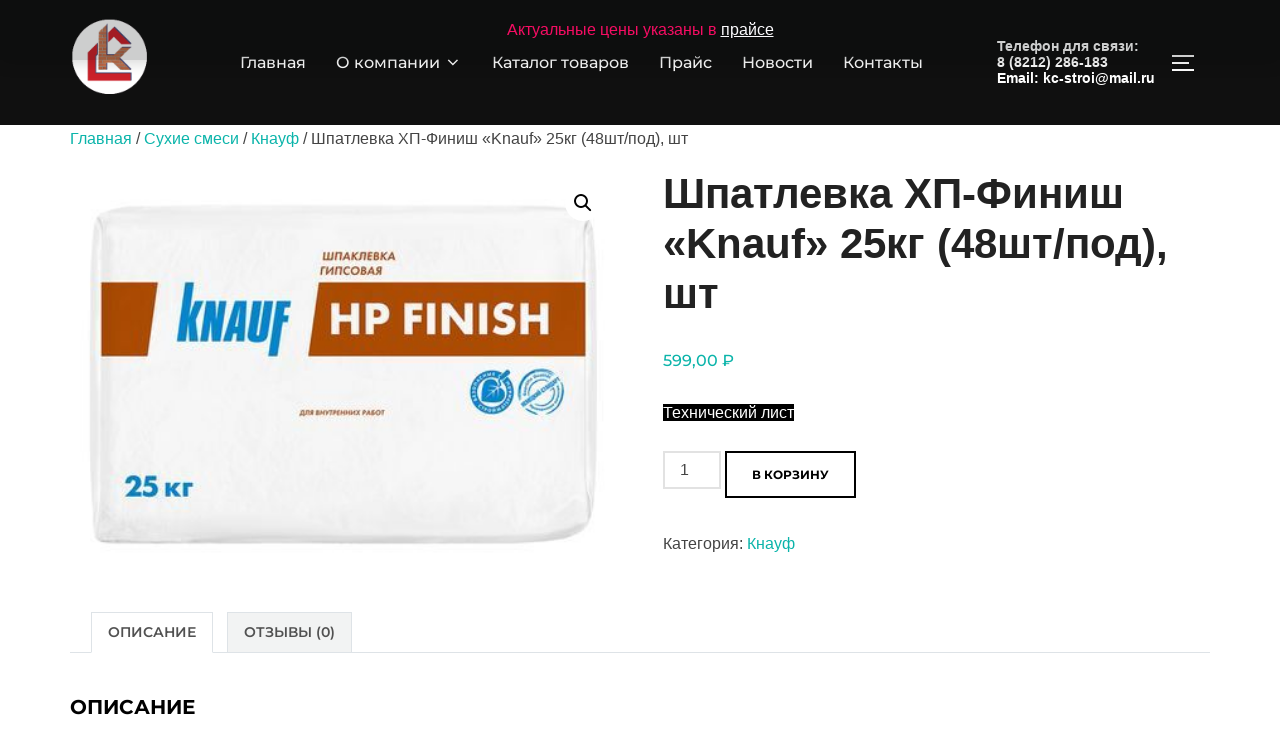

--- FILE ---
content_type: text/html; charset=UTF-8
request_url: https://xn--b1afanahbddjhpigtoem.xn--p1ai/product/%D1%88%D0%BF%D0%B0%D1%82%D0%BB%D0%B5%D0%B2%D0%BA%D0%B0-%D1%85%D0%BF-%D1%84%D0%B8%D0%BD%D0%B8%D1%88-knauf-25%D0%BA%D0%B3-48%D1%88%D1%82-%D0%BF%D0%BE%D0%B4-%D1%88%D1%82/
body_size: 109432
content:
<!DOCTYPE html>
<html dir="ltr" lang="ru-RU" prefix="og: https://ogp.me/ns#" class="no-js">
<head>
	<meta charset="UTF-8" />
	<meta name="viewport" content="width=device-width, initial-scale=1" />
	<script>(function(html){html.className = html.className.replace(/\bno-js\b/,'js')})(document.documentElement);</script>
<title>Шпатлевка ХП-Финиш «Knauf» 25кг (48шт/под), шт - Комплект-Сервис</title>

		<!-- All in One SEO 4.9.3 - aioseo.com -->
	<meta name="description" content="Технический лист" />
	<meta name="robots" content="max-image-preview:large" />
	<link rel="canonical" href="https://xn--b1afanahbddjhpigtoem.xn--p1ai/product/%d1%88%d0%bf%d0%b0%d1%82%d0%bb%d0%b5%d0%b2%d0%ba%d0%b0-%d1%85%d0%bf-%d1%84%d0%b8%d0%bd%d0%b8%d1%88-knauf-25%d0%ba%d0%b3-48%d1%88%d1%82-%d0%bf%d0%be%d0%b4-%d1%88%d1%82/" />
	<meta name="generator" content="All in One SEO (AIOSEO) 4.9.3" />
		<meta property="og:locale" content="ru_RU" />
		<meta property="og:site_name" content="Комплект-Сервис - Комплектуем стройматериалами, оказываем надежный сервис" />
		<meta property="og:type" content="article" />
		<meta property="og:title" content="Шпатлевка ХП-Финиш «Knauf» 25кг (48шт/под), шт - Комплект-Сервис" />
		<meta property="og:description" content="Технический лист" />
		<meta property="og:url" content="https://xn--b1afanahbddjhpigtoem.xn--p1ai/product/%d1%88%d0%bf%d0%b0%d1%82%d0%bb%d0%b5%d0%b2%d0%ba%d0%b0-%d1%85%d0%bf-%d1%84%d0%b8%d0%bd%d0%b8%d1%88-knauf-25%d0%ba%d0%b3-48%d1%88%d1%82-%d0%bf%d0%be%d0%b4-%d1%88%d1%82/" />
		<meta property="og:image" content="https://xn--b1afanahbddjhpigtoem.xn--p1ai/wp-content/uploads/2022/08/КС_logo_1.png" />
		<meta property="og:image:secure_url" content="https://xn--b1afanahbddjhpigtoem.xn--p1ai/wp-content/uploads/2022/08/КС_logo_1.png" />
		<meta property="article:published_time" content="2022-11-14T11:42:04+00:00" />
		<meta property="article:modified_time" content="2023-11-02T12:27:50+00:00" />
		<meta name="twitter:card" content="summary_large_image" />
		<meta name="twitter:title" content="Шпатлевка ХП-Финиш «Knauf» 25кг (48шт/под), шт - Комплект-Сервис" />
		<meta name="twitter:description" content="Технический лист" />
		<meta name="twitter:image" content="https://xn--b1afanahbddjhpigtoem.xn--p1ai/wp-content/uploads/2022/08/КС_logo_1.png" />
		<script type="application/ld+json" class="aioseo-schema">
			{"@context":"https:\/\/schema.org","@graph":[{"@type":"BreadcrumbList","@id":"https:\/\/xn--b1afanahbddjhpigtoem.xn--p1ai\/product\/%d1%88%d0%bf%d0%b0%d1%82%d0%bb%d0%b5%d0%b2%d0%ba%d0%b0-%d1%85%d0%bf-%d1%84%d0%b8%d0%bd%d0%b8%d1%88-knauf-25%d0%ba%d0%b3-48%d1%88%d1%82-%d0%bf%d0%be%d0%b4-%d1%88%d1%82\/#breadcrumblist","itemListElement":[{"@type":"ListItem","@id":"https:\/\/xn--b1afanahbddjhpigtoem.xn--p1ai#listItem","position":1,"name":"Home","item":"https:\/\/xn--b1afanahbddjhpigtoem.xn--p1ai","nextItem":{"@type":"ListItem","@id":"https:\/\/xn--b1afanahbddjhpigtoem.xn--p1ai\/shop\/#listItem","name":"\u041c\u0430\u0433\u0430\u0437\u0438\u043d"}},{"@type":"ListItem","@id":"https:\/\/xn--b1afanahbddjhpigtoem.xn--p1ai\/shop\/#listItem","position":2,"name":"\u041c\u0430\u0433\u0430\u0437\u0438\u043d","item":"https:\/\/xn--b1afanahbddjhpigtoem.xn--p1ai\/shop\/","nextItem":{"@type":"ListItem","@id":"https:\/\/xn--b1afanahbddjhpigtoem.xn--p1ai\/product-category\/%d1%81%d1%83%d1%85%d0%b8%d0%b5-%d1%81%d0%bc%d0%b5%d1%81%d0%b8\/#listItem","name":"\u0421\u0443\u0445\u0438\u0435 \u0441\u043c\u0435\u0441\u0438"},"previousItem":{"@type":"ListItem","@id":"https:\/\/xn--b1afanahbddjhpigtoem.xn--p1ai#listItem","name":"Home"}},{"@type":"ListItem","@id":"https:\/\/xn--b1afanahbddjhpigtoem.xn--p1ai\/product-category\/%d1%81%d1%83%d1%85%d0%b8%d0%b5-%d1%81%d0%bc%d0%b5%d1%81%d0%b8\/#listItem","position":3,"name":"\u0421\u0443\u0445\u0438\u0435 \u0441\u043c\u0435\u0441\u0438","item":"https:\/\/xn--b1afanahbddjhpigtoem.xn--p1ai\/product-category\/%d1%81%d1%83%d1%85%d0%b8%d0%b5-%d1%81%d0%bc%d0%b5%d1%81%d0%b8\/","nextItem":{"@type":"ListItem","@id":"https:\/\/xn--b1afanahbddjhpigtoem.xn--p1ai\/product-category\/%d1%81%d1%83%d1%85%d0%b8%d0%b5-%d1%81%d0%bc%d0%b5%d1%81%d0%b8\/%d0%ba%d0%bd%d0%b0%d1%83%d1%84\/#listItem","name":"\u041a\u043d\u0430\u0443\u0444"},"previousItem":{"@type":"ListItem","@id":"https:\/\/xn--b1afanahbddjhpigtoem.xn--p1ai\/shop\/#listItem","name":"\u041c\u0430\u0433\u0430\u0437\u0438\u043d"}},{"@type":"ListItem","@id":"https:\/\/xn--b1afanahbddjhpigtoem.xn--p1ai\/product-category\/%d1%81%d1%83%d1%85%d0%b8%d0%b5-%d1%81%d0%bc%d0%b5%d1%81%d0%b8\/%d0%ba%d0%bd%d0%b0%d1%83%d1%84\/#listItem","position":4,"name":"\u041a\u043d\u0430\u0443\u0444","item":"https:\/\/xn--b1afanahbddjhpigtoem.xn--p1ai\/product-category\/%d1%81%d1%83%d1%85%d0%b8%d0%b5-%d1%81%d0%bc%d0%b5%d1%81%d0%b8\/%d0%ba%d0%bd%d0%b0%d1%83%d1%84\/","nextItem":{"@type":"ListItem","@id":"https:\/\/xn--b1afanahbddjhpigtoem.xn--p1ai\/product\/%d1%88%d0%bf%d0%b0%d1%82%d0%bb%d0%b5%d0%b2%d0%ba%d0%b0-%d1%85%d0%bf-%d1%84%d0%b8%d0%bd%d0%b8%d1%88-knauf-25%d0%ba%d0%b3-48%d1%88%d1%82-%d0%bf%d0%be%d0%b4-%d1%88%d1%82\/#listItem","name":"\u0428\u043f\u0430\u0442\u043b\u0435\u0432\u043a\u0430 \u0425\u041f-\u0424\u0438\u043d\u0438\u0448 &#171;Knauf&#187; 25\u043a\u0433 (48\u0448\u0442\/\u043f\u043e\u0434), \u0448\u0442"},"previousItem":{"@type":"ListItem","@id":"https:\/\/xn--b1afanahbddjhpigtoem.xn--p1ai\/product-category\/%d1%81%d1%83%d1%85%d0%b8%d0%b5-%d1%81%d0%bc%d0%b5%d1%81%d0%b8\/#listItem","name":"\u0421\u0443\u0445\u0438\u0435 \u0441\u043c\u0435\u0441\u0438"}},{"@type":"ListItem","@id":"https:\/\/xn--b1afanahbddjhpigtoem.xn--p1ai\/product\/%d1%88%d0%bf%d0%b0%d1%82%d0%bb%d0%b5%d0%b2%d0%ba%d0%b0-%d1%85%d0%bf-%d1%84%d0%b8%d0%bd%d0%b8%d1%88-knauf-25%d0%ba%d0%b3-48%d1%88%d1%82-%d0%bf%d0%be%d0%b4-%d1%88%d1%82\/#listItem","position":5,"name":"\u0428\u043f\u0430\u0442\u043b\u0435\u0432\u043a\u0430 \u0425\u041f-\u0424\u0438\u043d\u0438\u0448 &#171;Knauf&#187; 25\u043a\u0433 (48\u0448\u0442\/\u043f\u043e\u0434), \u0448\u0442","previousItem":{"@type":"ListItem","@id":"https:\/\/xn--b1afanahbddjhpigtoem.xn--p1ai\/product-category\/%d1%81%d1%83%d1%85%d0%b8%d0%b5-%d1%81%d0%bc%d0%b5%d1%81%d0%b8\/%d0%ba%d0%bd%d0%b0%d1%83%d1%84\/#listItem","name":"\u041a\u043d\u0430\u0443\u0444"}}]},{"@type":"ItemPage","@id":"https:\/\/xn--b1afanahbddjhpigtoem.xn--p1ai\/product\/%d1%88%d0%bf%d0%b0%d1%82%d0%bb%d0%b5%d0%b2%d0%ba%d0%b0-%d1%85%d0%bf-%d1%84%d0%b8%d0%bd%d0%b8%d1%88-knauf-25%d0%ba%d0%b3-48%d1%88%d1%82-%d0%bf%d0%be%d0%b4-%d1%88%d1%82\/#itempage","url":"https:\/\/xn--b1afanahbddjhpigtoem.xn--p1ai\/product\/%d1%88%d0%bf%d0%b0%d1%82%d0%bb%d0%b5%d0%b2%d0%ba%d0%b0-%d1%85%d0%bf-%d1%84%d0%b8%d0%bd%d0%b8%d1%88-knauf-25%d0%ba%d0%b3-48%d1%88%d1%82-%d0%bf%d0%be%d0%b4-%d1%88%d1%82\/","name":"\u0428\u043f\u0430\u0442\u043b\u0435\u0432\u043a\u0430 \u0425\u041f-\u0424\u0438\u043d\u0438\u0448 \u00abKnauf\u00bb 25\u043a\u0433 (48\u0448\u0442\/\u043f\u043e\u0434), \u0448\u0442 - \u041a\u043e\u043c\u043f\u043b\u0435\u043a\u0442-\u0421\u0435\u0440\u0432\u0438\u0441","description":"\u0422\u0435\u0445\u043d\u0438\u0447\u0435\u0441\u043a\u0438\u0439 \u043b\u0438\u0441\u0442","inLanguage":"ru-RU","isPartOf":{"@id":"https:\/\/xn--b1afanahbddjhpigtoem.xn--p1ai\/#website"},"breadcrumb":{"@id":"https:\/\/xn--b1afanahbddjhpigtoem.xn--p1ai\/product\/%d1%88%d0%bf%d0%b0%d1%82%d0%bb%d0%b5%d0%b2%d0%ba%d0%b0-%d1%85%d0%bf-%d1%84%d0%b8%d0%bd%d0%b8%d1%88-knauf-25%d0%ba%d0%b3-48%d1%88%d1%82-%d0%bf%d0%be%d0%b4-%d1%88%d1%82\/#breadcrumblist"},"image":{"@type":"ImageObject","url":"https:\/\/xn--b1afanahbddjhpigtoem.xn--p1ai\/wp-content\/uploads\/2022\/11\/\u0445\u043f-\u0444\u0438\u043d\u0438\u0448.jpg","@id":"https:\/\/xn--b1afanahbddjhpigtoem.xn--p1ai\/product\/%d1%88%d0%bf%d0%b0%d1%82%d0%bb%d0%b5%d0%b2%d0%ba%d0%b0-%d1%85%d0%bf-%d1%84%d0%b8%d0%bd%d0%b8%d1%88-knauf-25%d0%ba%d0%b3-48%d1%88%d1%82-%d0%bf%d0%be%d0%b4-%d1%88%d1%82\/#mainImage","width":434,"height":326},"primaryImageOfPage":{"@id":"https:\/\/xn--b1afanahbddjhpigtoem.xn--p1ai\/product\/%d1%88%d0%bf%d0%b0%d1%82%d0%bb%d0%b5%d0%b2%d0%ba%d0%b0-%d1%85%d0%bf-%d1%84%d0%b8%d0%bd%d0%b8%d1%88-knauf-25%d0%ba%d0%b3-48%d1%88%d1%82-%d0%bf%d0%be%d0%b4-%d1%88%d1%82\/#mainImage"},"datePublished":"2022-11-14T14:42:04+03:00","dateModified":"2023-11-02T15:27:50+03:00"},{"@type":"Organization","@id":"https:\/\/xn--b1afanahbddjhpigtoem.xn--p1ai\/#organization","name":"\u041a\u043e\u043c\u043f\u043b\u0435\u043a\u0442 \u0441\u0435\u0440\u0432\u0438\u0441","description":"\u041a\u043e\u043c\u043f\u043b\u0435\u043a\u0442\u0443\u0435\u043c \u0441\u0442\u0440\u043e\u0439\u043c\u0430\u0442\u0435\u0440\u0438\u0430\u043b\u0430\u043c\u0438, \u043e\u043a\u0430\u0437\u044b\u0432\u0430\u0435\u043c \u043d\u0430\u0434\u0435\u0436\u043d\u044b\u0439 \u0441\u0435\u0440\u0432\u0438\u0441","url":"https:\/\/xn--b1afanahbddjhpigtoem.xn--p1ai\/","logo":{"@type":"ImageObject","url":"https:\/\/xn--b1afanahbddjhpigtoem.xn--p1ai\/wp-content\/uploads\/2022\/08\/\u041a\u0421_logo_1.png","@id":"https:\/\/xn--b1afanahbddjhpigtoem.xn--p1ai\/product\/%d1%88%d0%bf%d0%b0%d1%82%d0%bb%d0%b5%d0%b2%d0%ba%d0%b0-%d1%85%d0%bf-%d1%84%d0%b8%d0%bd%d0%b8%d1%88-knauf-25%d0%ba%d0%b3-48%d1%88%d1%82-%d0%bf%d0%be%d0%b4-%d1%88%d1%82\/#organizationLogo","width":200,"height":200},"image":{"@id":"https:\/\/xn--b1afanahbddjhpigtoem.xn--p1ai\/product\/%d1%88%d0%bf%d0%b0%d1%82%d0%bb%d0%b5%d0%b2%d0%ba%d0%b0-%d1%85%d0%bf-%d1%84%d0%b8%d0%bd%d0%b8%d1%88-knauf-25%d0%ba%d0%b3-48%d1%88%d1%82-%d0%bf%d0%be%d0%b4-%d1%88%d1%82\/#organizationLogo"}},{"@type":"WebSite","@id":"https:\/\/xn--b1afanahbddjhpigtoem.xn--p1ai\/#website","url":"https:\/\/xn--b1afanahbddjhpigtoem.xn--p1ai\/","name":"\u041a\u043e\u043c\u043f\u043b\u0435\u043a\u0442-\u0421\u0435\u0440\u0432\u0438\u0441","description":"\u041a\u043e\u043c\u043f\u043b\u0435\u043a\u0442\u0443\u0435\u043c \u0441\u0442\u0440\u043e\u0439\u043c\u0430\u0442\u0435\u0440\u0438\u0430\u043b\u0430\u043c\u0438, \u043e\u043a\u0430\u0437\u044b\u0432\u0430\u0435\u043c \u043d\u0430\u0434\u0435\u0436\u043d\u044b\u0439 \u0441\u0435\u0440\u0432\u0438\u0441","inLanguage":"ru-RU","publisher":{"@id":"https:\/\/xn--b1afanahbddjhpigtoem.xn--p1ai\/#organization"}}]}
		</script>
		<!-- All in One SEO -->

<script>window._wca = window._wca || [];</script>
<link rel='dns-prefetch' href='//stats.wp.com' />
<link rel="alternate" type="application/rss+xml" title="Комплект-Сервис &raquo; Лента" href="https://xn--b1afanahbddjhpigtoem.xn--p1ai/feed/" />
<link rel="alternate" type="application/rss+xml" title="Комплект-Сервис &raquo; Лента комментариев" href="https://xn--b1afanahbddjhpigtoem.xn--p1ai/comments/feed/" />
<link rel="alternate" type="application/rss+xml" title="Комплект-Сервис &raquo; Лента комментариев к &laquo;Шпатлевка ХП-Финиш &#171;Knauf&#187; 25кг (48шт/под), шт&raquo;" href="https://xn--b1afanahbddjhpigtoem.xn--p1ai/product/%d1%88%d0%bf%d0%b0%d1%82%d0%bb%d0%b5%d0%b2%d0%ba%d0%b0-%d1%85%d0%bf-%d1%84%d0%b8%d0%bd%d0%b8%d1%88-knauf-25%d0%ba%d0%b3-48%d1%88%d1%82-%d0%bf%d0%be%d0%b4-%d1%88%d1%82/feed/" />
<link rel="alternate" title="oEmbed (JSON)" type="application/json+oembed" href="https://xn--b1afanahbddjhpigtoem.xn--p1ai/wp-json/oembed/1.0/embed?url=https%3A%2F%2Fxn--b1afanahbddjhpigtoem.xn--p1ai%2Fproduct%2F%25d1%2588%25d0%25bf%25d0%25b0%25d1%2582%25d0%25bb%25d0%25b5%25d0%25b2%25d0%25ba%25d0%25b0-%25d1%2585%25d0%25bf-%25d1%2584%25d0%25b8%25d0%25bd%25d0%25b8%25d1%2588-knauf-25%25d0%25ba%25d0%25b3-48%25d1%2588%25d1%2582-%25d0%25bf%25d0%25be%25d0%25b4-%25d1%2588%25d1%2582%2F" />
<link rel="alternate" title="oEmbed (XML)" type="text/xml+oembed" href="https://xn--b1afanahbddjhpigtoem.xn--p1ai/wp-json/oembed/1.0/embed?url=https%3A%2F%2Fxn--b1afanahbddjhpigtoem.xn--p1ai%2Fproduct%2F%25d1%2588%25d0%25bf%25d0%25b0%25d1%2582%25d0%25bb%25d0%25b5%25d0%25b2%25d0%25ba%25d0%25b0-%25d1%2585%25d0%25bf-%25d1%2584%25d0%25b8%25d0%25bd%25d0%25b8%25d1%2588-knauf-25%25d0%25ba%25d0%25b3-48%25d1%2588%25d1%2582-%25d0%25bf%25d0%25be%25d0%25b4-%25d1%2588%25d1%2582%2F&#038;format=xml" />
		<!-- This site uses the Google Analytics by MonsterInsights plugin v9.11.1 - Using Analytics tracking - https://www.monsterinsights.com/ -->
		<!-- Примечание: MonsterInsights в настоящее время не настроен на этом сайте. Владелец сайта должен пройти аутентификацию в Google Analytics на панели настроек MonsterInsights. -->
					<!-- No tracking code set -->
				<!-- / Google Analytics by MonsterInsights -->
		<style id='wp-img-auto-sizes-contain-inline-css'>
img:is([sizes=auto i],[sizes^="auto," i]){contain-intrinsic-size:3000px 1500px}
/*# sourceURL=wp-img-auto-sizes-contain-inline-css */
</style>
<link rel='stylesheet' id='wpzoom-elementor-addons-css-backend-featured-category-css' href='https://xn--b1afanahbddjhpigtoem.xn--p1ai/wp-content/plugins/wpzoom-elementor-addons/includes/widgets/featured-category/backend.css?ver=1.3.1' media='all' />
<link rel='stylesheet' id='wpzoom-elementor-addons-css-backend-image-box-css' href='https://xn--b1afanahbddjhpigtoem.xn--p1ai/wp-content/plugins/wpzoom-elementor-addons/includes/widgets/image-box/backend.css?ver=1.3.1' media='all' />
<link rel='stylesheet' id='font-awesome-5-all-css' href='https://xn--b1afanahbddjhpigtoem.xn--p1ai/wp-content/plugins/elementor/assets/lib/font-awesome/css/all.min.css?ver=1.3.1' media='all' />
<style id='wp-emoji-styles-inline-css'>

	img.wp-smiley, img.emoji {
		display: inline !important;
		border: none !important;
		box-shadow: none !important;
		height: 1em !important;
		width: 1em !important;
		margin: 0 0.07em !important;
		vertical-align: -0.1em !important;
		background: none !important;
		padding: 0 !important;
	}
/*# sourceURL=wp-emoji-styles-inline-css */
</style>
<link rel='stylesheet' id='wp-block-library-css' href='https://xn--b1afanahbddjhpigtoem.xn--p1ai/wp-includes/css/dist/block-library/style.min.css?ver=6.9' media='all' />
<style id='wp-block-library-theme-inline-css'>
.wp-block-audio :where(figcaption){color:#555;font-size:13px;text-align:center}.is-dark-theme .wp-block-audio :where(figcaption){color:#ffffffa6}.wp-block-audio{margin:0 0 1em}.wp-block-code{border:1px solid #ccc;border-radius:4px;font-family:Menlo,Consolas,monaco,monospace;padding:.8em 1em}.wp-block-embed :where(figcaption){color:#555;font-size:13px;text-align:center}.is-dark-theme .wp-block-embed :where(figcaption){color:#ffffffa6}.wp-block-embed{margin:0 0 1em}.blocks-gallery-caption{color:#555;font-size:13px;text-align:center}.is-dark-theme .blocks-gallery-caption{color:#ffffffa6}:root :where(.wp-block-image figcaption){color:#555;font-size:13px;text-align:center}.is-dark-theme :root :where(.wp-block-image figcaption){color:#ffffffa6}.wp-block-image{margin:0 0 1em}.wp-block-pullquote{border-bottom:4px solid;border-top:4px solid;color:currentColor;margin-bottom:1.75em}.wp-block-pullquote :where(cite),.wp-block-pullquote :where(footer),.wp-block-pullquote__citation{color:currentColor;font-size:.8125em;font-style:normal;text-transform:uppercase}.wp-block-quote{border-left:.25em solid;margin:0 0 1.75em;padding-left:1em}.wp-block-quote cite,.wp-block-quote footer{color:currentColor;font-size:.8125em;font-style:normal;position:relative}.wp-block-quote:where(.has-text-align-right){border-left:none;border-right:.25em solid;padding-left:0;padding-right:1em}.wp-block-quote:where(.has-text-align-center){border:none;padding-left:0}.wp-block-quote.is-large,.wp-block-quote.is-style-large,.wp-block-quote:where(.is-style-plain){border:none}.wp-block-search .wp-block-search__label{font-weight:700}.wp-block-search__button{border:1px solid #ccc;padding:.375em .625em}:where(.wp-block-group.has-background){padding:1.25em 2.375em}.wp-block-separator.has-css-opacity{opacity:.4}.wp-block-separator{border:none;border-bottom:2px solid;margin-left:auto;margin-right:auto}.wp-block-separator.has-alpha-channel-opacity{opacity:1}.wp-block-separator:not(.is-style-wide):not(.is-style-dots){width:100px}.wp-block-separator.has-background:not(.is-style-dots){border-bottom:none;height:1px}.wp-block-separator.has-background:not(.is-style-wide):not(.is-style-dots){height:2px}.wp-block-table{margin:0 0 1em}.wp-block-table td,.wp-block-table th{word-break:normal}.wp-block-table :where(figcaption){color:#555;font-size:13px;text-align:center}.is-dark-theme .wp-block-table :where(figcaption){color:#ffffffa6}.wp-block-video :where(figcaption){color:#555;font-size:13px;text-align:center}.is-dark-theme .wp-block-video :where(figcaption){color:#ffffffa6}.wp-block-video{margin:0 0 1em}:root :where(.wp-block-template-part.has-background){margin-bottom:0;margin-top:0;padding:1.25em 2.375em}
/*# sourceURL=/wp-includes/css/dist/block-library/theme.min.css */
</style>
<link rel='stylesheet' id='aioseo/css/src/vue/standalone/blocks/table-of-contents/global.scss-css' href='https://xn--b1afanahbddjhpigtoem.xn--p1ai/wp-content/plugins/all-in-one-seo-pack/dist/Lite/assets/css/table-of-contents/global.e90f6d47.css?ver=4.9.3' media='all' />
<link rel='stylesheet' id='magnific-popup-css' href='https://xn--b1afanahbddjhpigtoem.xn--p1ai/wp-content/plugins/gutentor/assets/library/magnific-popup/magnific-popup.min.css?ver=1.8.0' media='all' />
<link rel='stylesheet' id='slick-css' href='https://xn--b1afanahbddjhpigtoem.xn--p1ai/wp-content/plugins/gutentor/assets/library/slick/slick.min.css?ver=1.8.1' media='all' />
<link rel='stylesheet' id='wpzoom-blocks-css-style-portfolio-css' href='https://xn--b1afanahbddjhpigtoem.xn--p1ai/wp-content/plugins/wpzoom-portfolio/build/blocks/portfolio/style.css?ver=85a35c6fb2015c50d3be44f56b113f39' media='' />
<link rel='stylesheet' id='wpzoom-blocks-css-style-portfolio_layouts-css' href='https://xn--b1afanahbddjhpigtoem.xn--p1ai/wp-content/plugins/wpzoom-portfolio/build/blocks/portfolio-layouts/style.css?ver=b36636c79ecf064b97f60be61e440b0f' media='' />
<link rel='stylesheet' id='mediaelement-css' href='https://xn--b1afanahbddjhpigtoem.xn--p1ai/wp-includes/js/mediaelement/mediaelementplayer-legacy.min.css?ver=4.2.17' media='all' />
<link rel='stylesheet' id='wp-mediaelement-css' href='https://xn--b1afanahbddjhpigtoem.xn--p1ai/wp-includes/js/mediaelement/wp-mediaelement.min.css?ver=6.9' media='all' />
<style id='jetpack-sharing-buttons-style-inline-css'>
.jetpack-sharing-buttons__services-list{display:flex;flex-direction:row;flex-wrap:wrap;gap:0;list-style-type:none;margin:5px;padding:0}.jetpack-sharing-buttons__services-list.has-small-icon-size{font-size:12px}.jetpack-sharing-buttons__services-list.has-normal-icon-size{font-size:16px}.jetpack-sharing-buttons__services-list.has-large-icon-size{font-size:24px}.jetpack-sharing-buttons__services-list.has-huge-icon-size{font-size:36px}@media print{.jetpack-sharing-buttons__services-list{display:none!important}}.editor-styles-wrapper .wp-block-jetpack-sharing-buttons{gap:0;padding-inline-start:0}ul.jetpack-sharing-buttons__services-list.has-background{padding:1.25em 2.375em}
/*# sourceURL=https://xn--b1afanahbddjhpigtoem.xn--p1ai/wp-content/plugins/jetpack/_inc/blocks/sharing-buttons/view.css */
</style>
<link rel='stylesheet' id='fontawesome-css' href='https://xn--b1afanahbddjhpigtoem.xn--p1ai/wp-content/plugins/gutentor/assets/library/fontawesome/css/all.min.css?ver=5.12.0' media='all' />
<link rel='stylesheet' id='wpness-grid-css' href='https://xn--b1afanahbddjhpigtoem.xn--p1ai/wp-content/plugins/gutentor/assets/library/wpness-grid/wpness-grid.css?ver=1.0.0' media='all' />
<link rel='stylesheet' id='animate-css' href='https://xn--b1afanahbddjhpigtoem.xn--p1ai/wp-content/plugins/gutentor/assets/library/animatecss/animate.min.css?ver=3.7.2' media='all' />
<link rel='stylesheet' id='wp-components-css' href='https://xn--b1afanahbddjhpigtoem.xn--p1ai/wp-includes/css/dist/components/style.min.css?ver=6.9' media='all' />
<link rel='stylesheet' id='wp-preferences-css' href='https://xn--b1afanahbddjhpigtoem.xn--p1ai/wp-includes/css/dist/preferences/style.min.css?ver=6.9' media='all' />
<link rel='stylesheet' id='wp-block-editor-css' href='https://xn--b1afanahbddjhpigtoem.xn--p1ai/wp-includes/css/dist/block-editor/style.min.css?ver=6.9' media='all' />
<link rel='stylesheet' id='wp-reusable-blocks-css' href='https://xn--b1afanahbddjhpigtoem.xn--p1ai/wp-includes/css/dist/reusable-blocks/style.min.css?ver=6.9' media='all' />
<link rel='stylesheet' id='wp-patterns-css' href='https://xn--b1afanahbddjhpigtoem.xn--p1ai/wp-includes/css/dist/patterns/style.min.css?ver=6.9' media='all' />
<link rel='stylesheet' id='wp-editor-css' href='https://xn--b1afanahbddjhpigtoem.xn--p1ai/wp-includes/css/dist/editor/style.min.css?ver=6.9' media='all' />
<link rel='stylesheet' id='gutentor-css' href='https://xn--b1afanahbddjhpigtoem.xn--p1ai/wp-content/plugins/gutentor/dist/blocks.style.build.css?ver=3.5.4' media='all' />
<style id='global-styles-inline-css'>
:root{--wp--preset--aspect-ratio--square: 1;--wp--preset--aspect-ratio--4-3: 4/3;--wp--preset--aspect-ratio--3-4: 3/4;--wp--preset--aspect-ratio--3-2: 3/2;--wp--preset--aspect-ratio--2-3: 2/3;--wp--preset--aspect-ratio--16-9: 16/9;--wp--preset--aspect-ratio--9-16: 9/16;--wp--preset--color--black: #000000;--wp--preset--color--cyan-bluish-gray: #abb8c3;--wp--preset--color--white: #ffffff;--wp--preset--color--pale-pink: #f78da7;--wp--preset--color--vivid-red: #cf2e2e;--wp--preset--color--luminous-vivid-orange: #ff6900;--wp--preset--color--luminous-vivid-amber: #fcb900;--wp--preset--color--light-green-cyan: #7bdcb5;--wp--preset--color--vivid-green-cyan: #00d084;--wp--preset--color--pale-cyan-blue: #8ed1fc;--wp--preset--color--vivid-cyan-blue: #0693e3;--wp--preset--color--vivid-purple: #9b51e0;--wp--preset--color--primary: #101010;--wp--preset--color--secondary: #0bb4aa;--wp--preset--color--header-footer: #101010;--wp--preset--color--tertiary: #6C6C77;--wp--preset--color--lightgrey: #D9D9D9;--wp--preset--color--foreground: #000;--wp--preset--color--background: #f9fafd;--wp--preset--color--light-background: #ffffff;--wp--preset--gradient--vivid-cyan-blue-to-vivid-purple: linear-gradient(135deg,rgb(6,147,227) 0%,rgb(155,81,224) 100%);--wp--preset--gradient--light-green-cyan-to-vivid-green-cyan: linear-gradient(135deg,rgb(122,220,180) 0%,rgb(0,208,130) 100%);--wp--preset--gradient--luminous-vivid-amber-to-luminous-vivid-orange: linear-gradient(135deg,rgb(252,185,0) 0%,rgb(255,105,0) 100%);--wp--preset--gradient--luminous-vivid-orange-to-vivid-red: linear-gradient(135deg,rgb(255,105,0) 0%,rgb(207,46,46) 100%);--wp--preset--gradient--very-light-gray-to-cyan-bluish-gray: linear-gradient(135deg,rgb(238,238,238) 0%,rgb(169,184,195) 100%);--wp--preset--gradient--cool-to-warm-spectrum: linear-gradient(135deg,rgb(74,234,220) 0%,rgb(151,120,209) 20%,rgb(207,42,186) 40%,rgb(238,44,130) 60%,rgb(251,105,98) 80%,rgb(254,248,76) 100%);--wp--preset--gradient--blush-light-purple: linear-gradient(135deg,rgb(255,206,236) 0%,rgb(152,150,240) 100%);--wp--preset--gradient--blush-bordeaux: linear-gradient(135deg,rgb(254,205,165) 0%,rgb(254,45,45) 50%,rgb(107,0,62) 100%);--wp--preset--gradient--luminous-dusk: linear-gradient(135deg,rgb(255,203,112) 0%,rgb(199,81,192) 50%,rgb(65,88,208) 100%);--wp--preset--gradient--pale-ocean: linear-gradient(135deg,rgb(255,245,203) 0%,rgb(182,227,212) 50%,rgb(51,167,181) 100%);--wp--preset--gradient--electric-grass: linear-gradient(135deg,rgb(202,248,128) 0%,rgb(113,206,126) 100%);--wp--preset--gradient--midnight: linear-gradient(135deg,rgb(2,3,129) 0%,rgb(40,116,252) 100%);--wp--preset--gradient--black-primary: linear-gradient(180deg, var(--wp--preset--color--secondary) 0%, var(--wp--preset--color--secondary) 73%, var(--wp--preset--color--background) 73%, var(--wp--preset--color--background) 100%);--wp--preset--gradient--black-secondary: linear-gradient(135deg,rgba(0,0,0,1) 50%,var(--wp--preset--color--tertiary) 100%);--wp--preset--font-size--small: clamp(14px, 0.875rem + ((1vw - 3.2px) * 0.208), 16px);--wp--preset--font-size--medium: clamp(16px, 1rem + ((1vw - 3.2px) * 0.417), 20px);--wp--preset--font-size--large: clamp(22px, 1.375rem + ((1vw - 3.2px) * 1.458), 36px);--wp--preset--font-size--x-large: clamp(30px, 1.875rem + ((1vw - 3.2px) * 2.083), 50px);--wp--preset--font-size--x-small: clamp(14px, 0.875rem + ((1vw - 3.2px) * 1), 14px);--wp--preset--font-size--max-36: clamp(24px, 1.5rem + ((1vw - 3.2px) * 1.25), 36px);--wp--preset--font-size--max-48: clamp(26px, 1.625rem + ((1vw - 3.2px) * 2.292), 48px);--wp--preset--font-size--max-60: clamp(30px, 1.875rem + ((1vw - 3.2px) * 3.125), 60px);--wp--preset--font-size--max-72: clamp(38px, 2.375rem + ((1vw - 3.2px) * 3.542), 72px);--wp--preset--spacing--20: 0.44rem;--wp--preset--spacing--30: 0.67rem;--wp--preset--spacing--40: 1rem;--wp--preset--spacing--50: 1.5rem;--wp--preset--spacing--60: 2.25rem;--wp--preset--spacing--70: 3.38rem;--wp--preset--spacing--80: 5.06rem;--wp--preset--spacing--x-small: 20px;--wp--preset--spacing--small: 40px;--wp--preset--spacing--medium: 60px;--wp--preset--spacing--large: 80px;--wp--preset--spacing--x-large: 100px;--wp--preset--shadow--natural: 6px 6px 9px rgba(0, 0, 0, 0.2);--wp--preset--shadow--deep: 12px 12px 50px rgba(0, 0, 0, 0.4);--wp--preset--shadow--sharp: 6px 6px 0px rgba(0, 0, 0, 0.2);--wp--preset--shadow--outlined: 6px 6px 0px -3px rgb(255, 255, 255), 6px 6px rgb(0, 0, 0);--wp--preset--shadow--crisp: 6px 6px 0px rgb(0, 0, 0);--wp--custom--font-weight--black: 900;--wp--custom--font-weight--bold: 700;--wp--custom--font-weight--extra-bold: 800;--wp--custom--font-weight--light: 300;--wp--custom--font-weight--medium: 500;--wp--custom--font-weight--regular: 400;--wp--custom--font-weight--semi-bold: 600;--wp--custom--line-height--body: 1.75;--wp--custom--line-height--heading: 1.1;--wp--custom--line-height--medium: 1.5;--wp--custom--line-height--one: 1;--wp--custom--spacing--outer: 30px;}:root { --wp--style--global--content-size: 1140px;--wp--style--global--wide-size: 1280px; }:where(body) { margin: 0; }.wp-site-blocks { padding-top: var(--wp--style--root--padding-top); padding-bottom: var(--wp--style--root--padding-bottom); }.has-global-padding { padding-right: var(--wp--style--root--padding-right); padding-left: var(--wp--style--root--padding-left); }.has-global-padding > .alignfull { margin-right: calc(var(--wp--style--root--padding-right) * -1); margin-left: calc(var(--wp--style--root--padding-left) * -1); }.has-global-padding :where(:not(.alignfull.is-layout-flow) > .has-global-padding:not(.wp-block-block, .alignfull)) { padding-right: 0; padding-left: 0; }.has-global-padding :where(:not(.alignfull.is-layout-flow) > .has-global-padding:not(.wp-block-block, .alignfull)) > .alignfull { margin-left: 0; margin-right: 0; }.wp-site-blocks > .alignleft { float: left; margin-right: 2em; }.wp-site-blocks > .alignright { float: right; margin-left: 2em; }.wp-site-blocks > .aligncenter { justify-content: center; margin-left: auto; margin-right: auto; }:where(.wp-site-blocks) > * { margin-block-start: 20px; margin-block-end: 0; }:where(.wp-site-blocks) > :first-child { margin-block-start: 0; }:where(.wp-site-blocks) > :last-child { margin-block-end: 0; }:root { --wp--style--block-gap: 20px; }:root :where(.is-layout-flow) > :first-child{margin-block-start: 0;}:root :where(.is-layout-flow) > :last-child{margin-block-end: 0;}:root :where(.is-layout-flow) > *{margin-block-start: 20px;margin-block-end: 0;}:root :where(.is-layout-constrained) > :first-child{margin-block-start: 0;}:root :where(.is-layout-constrained) > :last-child{margin-block-end: 0;}:root :where(.is-layout-constrained) > *{margin-block-start: 20px;margin-block-end: 0;}:root :where(.is-layout-flex){gap: 20px;}:root :where(.is-layout-grid){gap: 20px;}.is-layout-flow > .alignleft{float: left;margin-inline-start: 0;margin-inline-end: 2em;}.is-layout-flow > .alignright{float: right;margin-inline-start: 2em;margin-inline-end: 0;}.is-layout-flow > .aligncenter{margin-left: auto !important;margin-right: auto !important;}.is-layout-constrained > .alignleft{float: left;margin-inline-start: 0;margin-inline-end: 2em;}.is-layout-constrained > .alignright{float: right;margin-inline-start: 2em;margin-inline-end: 0;}.is-layout-constrained > .aligncenter{margin-left: auto !important;margin-right: auto !important;}.is-layout-constrained > :where(:not(.alignleft):not(.alignright):not(.alignfull)){max-width: var(--wp--style--global--content-size);margin-left: auto !important;margin-right: auto !important;}.is-layout-constrained > .alignwide{max-width: var(--wp--style--global--wide-size);}body .is-layout-flex{display: flex;}.is-layout-flex{flex-wrap: wrap;align-items: center;}.is-layout-flex > :is(*, div){margin: 0;}body .is-layout-grid{display: grid;}.is-layout-grid > :is(*, div){margin: 0;}body{font-size: var(--wp--preset--font-size--small);font-weight: var(--wp--custom--font-weight--regular);line-height: var(--wp--custom--line-height--body);--wp--style--root--padding-top: 0px;--wp--style--root--padding-right: 0px;--wp--style--root--padding-bottom: 0px;--wp--style--root--padding-left: 0px;}a:where(:not(.wp-element-button)){color: var(--wp--preset--color--primary);text-decoration: underline;}:root :where(.wp-element-button, .wp-block-button__link){background-color: #32373c;border-radius: 0;border-width: 0;color: #fff;font-family: inherit;font-size: inherit;font-style: inherit;font-weight: inherit;letter-spacing: inherit;line-height: inherit;padding-top: 10px;padding-right: 25px;padding-bottom: 10px;padding-left: 25px;text-decoration: none;text-transform: inherit;}.has-black-color{color: var(--wp--preset--color--black) !important;}.has-cyan-bluish-gray-color{color: var(--wp--preset--color--cyan-bluish-gray) !important;}.has-white-color{color: var(--wp--preset--color--white) !important;}.has-pale-pink-color{color: var(--wp--preset--color--pale-pink) !important;}.has-vivid-red-color{color: var(--wp--preset--color--vivid-red) !important;}.has-luminous-vivid-orange-color{color: var(--wp--preset--color--luminous-vivid-orange) !important;}.has-luminous-vivid-amber-color{color: var(--wp--preset--color--luminous-vivid-amber) !important;}.has-light-green-cyan-color{color: var(--wp--preset--color--light-green-cyan) !important;}.has-vivid-green-cyan-color{color: var(--wp--preset--color--vivid-green-cyan) !important;}.has-pale-cyan-blue-color{color: var(--wp--preset--color--pale-cyan-blue) !important;}.has-vivid-cyan-blue-color{color: var(--wp--preset--color--vivid-cyan-blue) !important;}.has-vivid-purple-color{color: var(--wp--preset--color--vivid-purple) !important;}.has-primary-color{color: var(--wp--preset--color--primary) !important;}.has-secondary-color{color: var(--wp--preset--color--secondary) !important;}.has-header-footer-color{color: var(--wp--preset--color--header-footer) !important;}.has-tertiary-color{color: var(--wp--preset--color--tertiary) !important;}.has-lightgrey-color{color: var(--wp--preset--color--lightgrey) !important;}.has-foreground-color{color: var(--wp--preset--color--foreground) !important;}.has-background-color{color: var(--wp--preset--color--background) !important;}.has-light-background-color{color: var(--wp--preset--color--light-background) !important;}.has-black-background-color{background-color: var(--wp--preset--color--black) !important;}.has-cyan-bluish-gray-background-color{background-color: var(--wp--preset--color--cyan-bluish-gray) !important;}.has-white-background-color{background-color: var(--wp--preset--color--white) !important;}.has-pale-pink-background-color{background-color: var(--wp--preset--color--pale-pink) !important;}.has-vivid-red-background-color{background-color: var(--wp--preset--color--vivid-red) !important;}.has-luminous-vivid-orange-background-color{background-color: var(--wp--preset--color--luminous-vivid-orange) !important;}.has-luminous-vivid-amber-background-color{background-color: var(--wp--preset--color--luminous-vivid-amber) !important;}.has-light-green-cyan-background-color{background-color: var(--wp--preset--color--light-green-cyan) !important;}.has-vivid-green-cyan-background-color{background-color: var(--wp--preset--color--vivid-green-cyan) !important;}.has-pale-cyan-blue-background-color{background-color: var(--wp--preset--color--pale-cyan-blue) !important;}.has-vivid-cyan-blue-background-color{background-color: var(--wp--preset--color--vivid-cyan-blue) !important;}.has-vivid-purple-background-color{background-color: var(--wp--preset--color--vivid-purple) !important;}.has-primary-background-color{background-color: var(--wp--preset--color--primary) !important;}.has-secondary-background-color{background-color: var(--wp--preset--color--secondary) !important;}.has-header-footer-background-color{background-color: var(--wp--preset--color--header-footer) !important;}.has-tertiary-background-color{background-color: var(--wp--preset--color--tertiary) !important;}.has-lightgrey-background-color{background-color: var(--wp--preset--color--lightgrey) !important;}.has-foreground-background-color{background-color: var(--wp--preset--color--foreground) !important;}.has-background-background-color{background-color: var(--wp--preset--color--background) !important;}.has-light-background-background-color{background-color: var(--wp--preset--color--light-background) !important;}.has-black-border-color{border-color: var(--wp--preset--color--black) !important;}.has-cyan-bluish-gray-border-color{border-color: var(--wp--preset--color--cyan-bluish-gray) !important;}.has-white-border-color{border-color: var(--wp--preset--color--white) !important;}.has-pale-pink-border-color{border-color: var(--wp--preset--color--pale-pink) !important;}.has-vivid-red-border-color{border-color: var(--wp--preset--color--vivid-red) !important;}.has-luminous-vivid-orange-border-color{border-color: var(--wp--preset--color--luminous-vivid-orange) !important;}.has-luminous-vivid-amber-border-color{border-color: var(--wp--preset--color--luminous-vivid-amber) !important;}.has-light-green-cyan-border-color{border-color: var(--wp--preset--color--light-green-cyan) !important;}.has-vivid-green-cyan-border-color{border-color: var(--wp--preset--color--vivid-green-cyan) !important;}.has-pale-cyan-blue-border-color{border-color: var(--wp--preset--color--pale-cyan-blue) !important;}.has-vivid-cyan-blue-border-color{border-color: var(--wp--preset--color--vivid-cyan-blue) !important;}.has-vivid-purple-border-color{border-color: var(--wp--preset--color--vivid-purple) !important;}.has-primary-border-color{border-color: var(--wp--preset--color--primary) !important;}.has-secondary-border-color{border-color: var(--wp--preset--color--secondary) !important;}.has-header-footer-border-color{border-color: var(--wp--preset--color--header-footer) !important;}.has-tertiary-border-color{border-color: var(--wp--preset--color--tertiary) !important;}.has-lightgrey-border-color{border-color: var(--wp--preset--color--lightgrey) !important;}.has-foreground-border-color{border-color: var(--wp--preset--color--foreground) !important;}.has-background-border-color{border-color: var(--wp--preset--color--background) !important;}.has-light-background-border-color{border-color: var(--wp--preset--color--light-background) !important;}.has-vivid-cyan-blue-to-vivid-purple-gradient-background{background: var(--wp--preset--gradient--vivid-cyan-blue-to-vivid-purple) !important;}.has-light-green-cyan-to-vivid-green-cyan-gradient-background{background: var(--wp--preset--gradient--light-green-cyan-to-vivid-green-cyan) !important;}.has-luminous-vivid-amber-to-luminous-vivid-orange-gradient-background{background: var(--wp--preset--gradient--luminous-vivid-amber-to-luminous-vivid-orange) !important;}.has-luminous-vivid-orange-to-vivid-red-gradient-background{background: var(--wp--preset--gradient--luminous-vivid-orange-to-vivid-red) !important;}.has-very-light-gray-to-cyan-bluish-gray-gradient-background{background: var(--wp--preset--gradient--very-light-gray-to-cyan-bluish-gray) !important;}.has-cool-to-warm-spectrum-gradient-background{background: var(--wp--preset--gradient--cool-to-warm-spectrum) !important;}.has-blush-light-purple-gradient-background{background: var(--wp--preset--gradient--blush-light-purple) !important;}.has-blush-bordeaux-gradient-background{background: var(--wp--preset--gradient--blush-bordeaux) !important;}.has-luminous-dusk-gradient-background{background: var(--wp--preset--gradient--luminous-dusk) !important;}.has-pale-ocean-gradient-background{background: var(--wp--preset--gradient--pale-ocean) !important;}.has-electric-grass-gradient-background{background: var(--wp--preset--gradient--electric-grass) !important;}.has-midnight-gradient-background{background: var(--wp--preset--gradient--midnight) !important;}.has-black-primary-gradient-background{background: var(--wp--preset--gradient--black-primary) !important;}.has-black-secondary-gradient-background{background: var(--wp--preset--gradient--black-secondary) !important;}.has-small-font-size{font-size: var(--wp--preset--font-size--small) !important;}.has-medium-font-size{font-size: var(--wp--preset--font-size--medium) !important;}.has-large-font-size{font-size: var(--wp--preset--font-size--large) !important;}.has-x-large-font-size{font-size: var(--wp--preset--font-size--x-large) !important;}.has-x-small-font-size{font-size: var(--wp--preset--font-size--x-small) !important;}.has-max-36-font-size{font-size: var(--wp--preset--font-size--max-36) !important;}.has-max-48-font-size{font-size: var(--wp--preset--font-size--max-48) !important;}.has-max-60-font-size{font-size: var(--wp--preset--font-size--max-60) !important;}.has-max-72-font-size{font-size: var(--wp--preset--font-size--max-72) !important;}
:root :where(.wp-block-button .wp-block-button__link){background-color: var(--wp--preset--color--primary);}
:root :where(.wp-block-columns){border-radius: 4px;border-width: 0;margin-bottom: 0px;}
:root :where(.wp-block-pullquote){font-size: clamp(0.984em, 0.984rem + ((1vw - 0.2em) * 0.86), 1.5em);line-height: 1.6;}
:root :where(.wp-block-buttons-is-layout-flow) > :first-child{margin-block-start: 0;}:root :where(.wp-block-buttons-is-layout-flow) > :last-child{margin-block-end: 0;}:root :where(.wp-block-buttons-is-layout-flow) > *{margin-block-start: 10px;margin-block-end: 0;}:root :where(.wp-block-buttons-is-layout-constrained) > :first-child{margin-block-start: 0;}:root :where(.wp-block-buttons-is-layout-constrained) > :last-child{margin-block-end: 0;}:root :where(.wp-block-buttons-is-layout-constrained) > *{margin-block-start: 10px;margin-block-end: 0;}:root :where(.wp-block-buttons-is-layout-flex){gap: 10px;}:root :where(.wp-block-buttons-is-layout-grid){gap: 10px;}
:root :where(.wp-block-column){border-radius: 4px;border-width: 0;margin-bottom: 0px;}
:root :where(.wp-block-cover){padding-top: 30px;padding-right: 30px;padding-bottom: 30px;padding-left: 30px;}
:root :where(.wp-block-group){padding: 0px;}
:root :where(.wp-block-spacer){margin-top: 0 !important;}
/*# sourceURL=global-styles-inline-css */
</style>
<link rel='stylesheet' id='contact-form-7-css' href='https://xn--b1afanahbddjhpigtoem.xn--p1ai/wp-content/plugins/contact-form-7/includes/css/styles.css?ver=6.1.4' media='all' />
<link rel='stylesheet' id='font-awesome-css' href='https://xn--b1afanahbddjhpigtoem.xn--p1ai/wp-content/plugins/elementor/assets/lib/font-awesome/css/font-awesome.min.css?ver=4.7.0' media='all' />
<link rel='stylesheet' id='team-view-css' href='https://xn--b1afanahbddjhpigtoem.xn--p1ai/wp-content/plugins/team-view/public/css/team-view-public.css?ver=1.2' media='all' />
<link rel='stylesheet' id='photoswipe-css' href='https://xn--b1afanahbddjhpigtoem.xn--p1ai/wp-content/plugins/woocommerce/assets/css/photoswipe/photoswipe.min.css?ver=10.4.3' media='all' />
<link rel='stylesheet' id='photoswipe-default-skin-css' href='https://xn--b1afanahbddjhpigtoem.xn--p1ai/wp-content/plugins/woocommerce/assets/css/photoswipe/default-skin/default-skin.min.css?ver=10.4.3' media='all' />
<link rel='stylesheet' id='woocommerce-layout-css' href='https://xn--b1afanahbddjhpigtoem.xn--p1ai/wp-content/plugins/woocommerce/assets/css/woocommerce-layout.css?ver=10.4.3' media='all' />
<style id='woocommerce-layout-inline-css'>

	.infinite-scroll .woocommerce-pagination {
		display: none;
	}
/*# sourceURL=woocommerce-layout-inline-css */
</style>
<link rel='stylesheet' id='woocommerce-smallscreen-css' href='https://xn--b1afanahbddjhpigtoem.xn--p1ai/wp-content/plugins/woocommerce/assets/css/woocommerce-smallscreen.css?ver=10.4.3' media='only screen and (max-width: 768px)' />
<link rel='stylesheet' id='woocommerce-general-css' href='https://xn--b1afanahbddjhpigtoem.xn--p1ai/wp-content/plugins/woocommerce/assets/css/woocommerce.css?ver=10.4.3' media='all' />
<style id='woocommerce-inline-inline-css'>
.woocommerce form .form-row .required { visibility: visible; }
/*# sourceURL=woocommerce-inline-inline-css */
</style>
<link rel='stylesheet' id='wpos-slick-style-css' href='https://xn--b1afanahbddjhpigtoem.xn--p1ai/wp-content/plugins/wp-logo-showcase-responsive-slider-slider/assets/css/slick.css?ver=3.8.7' media='all' />
<link rel='stylesheet' id='wpls-public-style-css' href='https://xn--b1afanahbddjhpigtoem.xn--p1ai/wp-content/plugins/wp-logo-showcase-responsive-slider-slider/assets/css/wpls-public.css?ver=3.8.7' media='all' />
<link rel='stylesheet' id='inspiro-google-fonts-css' href='https://xn--b1afanahbddjhpigtoem.xn--p1ai/wp-content/fonts/4b1a997df696a12e2c997c997d6dc0d1.css?ver=1.8.5' media='all' />
<link rel='stylesheet' id='inspiro-style-css' href='https://xn--b1afanahbddjhpigtoem.xn--p1ai/wp-content/themes/inspiro/assets/css/minified/style.min.css?ver=1.8.5' media='all' />
<style id='inspiro-style-inline-css'>
body, button, input, select, textarea {
font-family: 'Inter', sans-serif;
font-weight: 400;
}
@media screen and (min-width: 782px) {
body, button, input, select, textarea {
font-size: 16px;
line-height: 1.8;
} }
body:not(.wp-custom-logo) a.custom-logo-text {
font-family: 'Montserrat', sans-serif;
font-weight: 700;
text-transform: uppercase;
}
@media screen and (min-width: 782px) {
body:not(.wp-custom-logo) a.custom-logo-text {
font-size: 26px;
line-height: 1.8;
} }
h1, h2, h3, h4, h5, h6, .home.blog .entry-title, .page .entry-title, .page-title, #comments>h3, #respond>h3 {
font-weight: 700;
line-height: 1.4;
}
.site-title {
font-family: 'Inter', sans-serif;
font-weight: 700;
line-height: 1.25;
}
@media screen and (min-width: 782px) {
.site-title {
font-size: 80px;
} }
.site-description {
font-family: 'Inter', sans-serif;
line-height: 1.8;
}
@media screen and (min-width: 782px) {
.site-description {
font-size: 20px;
} }
.custom-header-button {
font-family: 'Inter', sans-serif;
line-height: 1.8;
}
@media screen and (min-width: 782px) {
.custom-header-button {
font-size: 16px;
} }
.navbar-nav a {
font-family: 'Montserrat', sans-serif;
font-weight: 500;
line-height: 1.8;
}
@media screen and (min-width: 782px) {
.navbar-nav a {
font-size: 16px;
} }
@media screen and (max-width: 64em) {
.navbar-nav li a {
font-family: 'Montserrat', sans-serif;
font-size: 16px;
font-weight: 600;
text-transform: uppercase;
line-height: 1.8;
} }

/*# sourceURL=inspiro-style-inline-css */
</style>
<link rel='stylesheet' id='dashicons-css' href='https://xn--b1afanahbddjhpigtoem.xn--p1ai/wp-includes/css/dashicons.min.css?ver=6.9' media='all' />
<script src="https://xn--b1afanahbddjhpigtoem.xn--p1ai/wp-includes/js/jquery/jquery.min.js?ver=3.7.1" id="jquery-core-js"></script>
<script src="https://xn--b1afanahbddjhpigtoem.xn--p1ai/wp-includes/js/jquery/jquery-migrate.min.js?ver=3.4.1" id="jquery-migrate-js"></script>
<script src="https://xn--b1afanahbddjhpigtoem.xn--p1ai/wp-content/plugins/team-view/public/js/team-view-public.js?ver=1.2" id="team-view-js"></script>
<script src="https://xn--b1afanahbddjhpigtoem.xn--p1ai/wp-content/plugins/woocommerce/assets/js/jquery-blockui/jquery.blockUI.min.js?ver=2.7.0-wc.10.4.3" id="wc-jquery-blockui-js" defer data-wp-strategy="defer"></script>
<script id="wc-add-to-cart-js-extra">
var wc_add_to_cart_params = {"ajax_url":"/wp-admin/admin-ajax.php","wc_ajax_url":"/?wc-ajax=%%endpoint%%","i18n_view_cart":"\u041f\u0440\u043e\u0441\u043c\u043e\u0442\u0440 \u043a\u043e\u0440\u0437\u0438\u043d\u044b","cart_url":"https://xn--b1afanahbddjhpigtoem.xn--p1ai/cart/","is_cart":"","cart_redirect_after_add":"no"};
//# sourceURL=wc-add-to-cart-js-extra
</script>
<script src="https://xn--b1afanahbddjhpigtoem.xn--p1ai/wp-content/plugins/woocommerce/assets/js/frontend/add-to-cart.min.js?ver=10.4.3" id="wc-add-to-cart-js" defer data-wp-strategy="defer"></script>
<script src="https://xn--b1afanahbddjhpigtoem.xn--p1ai/wp-content/plugins/woocommerce/assets/js/zoom/jquery.zoom.min.js?ver=1.7.21-wc.10.4.3" id="wc-zoom-js" defer data-wp-strategy="defer"></script>
<script src="https://xn--b1afanahbddjhpigtoem.xn--p1ai/wp-content/plugins/woocommerce/assets/js/flexslider/jquery.flexslider.min.js?ver=2.7.2-wc.10.4.3" id="wc-flexslider-js" defer data-wp-strategy="defer"></script>
<script src="https://xn--b1afanahbddjhpigtoem.xn--p1ai/wp-content/plugins/woocommerce/assets/js/photoswipe/photoswipe.min.js?ver=4.1.1-wc.10.4.3" id="wc-photoswipe-js" defer data-wp-strategy="defer"></script>
<script src="https://xn--b1afanahbddjhpigtoem.xn--p1ai/wp-content/plugins/woocommerce/assets/js/photoswipe/photoswipe-ui-default.min.js?ver=4.1.1-wc.10.4.3" id="wc-photoswipe-ui-default-js" defer data-wp-strategy="defer"></script>
<script id="wc-single-product-js-extra">
var wc_single_product_params = {"i18n_required_rating_text":"\u041f\u043e\u0436\u0430\u043b\u0443\u0439\u0441\u0442\u0430, \u043f\u043e\u0441\u0442\u0430\u0432\u044c\u0442\u0435 \u043e\u0446\u0435\u043d\u043a\u0443","i18n_rating_options":["1 \u0438\u0437 5 \u0437\u0432\u0451\u0437\u0434","2 \u0438\u0437 5 \u0437\u0432\u0451\u0437\u0434","3 \u0438\u0437 5 \u0437\u0432\u0451\u0437\u0434","4 \u0438\u0437 5 \u0437\u0432\u0451\u0437\u0434","5 \u0438\u0437 5 \u0437\u0432\u0451\u0437\u0434"],"i18n_product_gallery_trigger_text":"\u041f\u0440\u043e\u0441\u043c\u043e\u0442\u0440 \u0433\u0430\u043b\u0435\u0440\u0435\u0438 \u0438\u0437\u043e\u0431\u0440\u0430\u0436\u0435\u043d\u0438\u0439 \u0432 \u043f\u043e\u043b\u043d\u043e\u044d\u043a\u0440\u0430\u043d\u043d\u043e\u043c \u0440\u0435\u0436\u0438\u043c\u0435","review_rating_required":"yes","flexslider":{"rtl":false,"animation":"slide","smoothHeight":true,"directionNav":false,"controlNav":"thumbnails","slideshow":false,"animationSpeed":500,"animationLoop":false,"allowOneSlide":false},"zoom_enabled":"1","zoom_options":[],"photoswipe_enabled":"1","photoswipe_options":{"shareEl":false,"closeOnScroll":false,"history":false,"hideAnimationDuration":0,"showAnimationDuration":0},"flexslider_enabled":"1"};
//# sourceURL=wc-single-product-js-extra
</script>
<script src="https://xn--b1afanahbddjhpigtoem.xn--p1ai/wp-content/plugins/woocommerce/assets/js/frontend/single-product.min.js?ver=10.4.3" id="wc-single-product-js" defer data-wp-strategy="defer"></script>
<script src="https://xn--b1afanahbddjhpigtoem.xn--p1ai/wp-content/plugins/woocommerce/assets/js/js-cookie/js.cookie.min.js?ver=2.1.4-wc.10.4.3" id="wc-js-cookie-js" defer data-wp-strategy="defer"></script>
<script id="woocommerce-js-extra">
var woocommerce_params = {"ajax_url":"/wp-admin/admin-ajax.php","wc_ajax_url":"/?wc-ajax=%%endpoint%%","i18n_password_show":"\u041f\u043e\u043a\u0430\u0437\u0430\u0442\u044c \u043f\u0430\u0440\u043e\u043b\u044c","i18n_password_hide":"\u0421\u043a\u0440\u044b\u0442\u044c \u043f\u0430\u0440\u043e\u043b\u044c"};
//# sourceURL=woocommerce-js-extra
</script>
<script src="https://xn--b1afanahbddjhpigtoem.xn--p1ai/wp-content/plugins/woocommerce/assets/js/frontend/woocommerce.min.js?ver=10.4.3" id="woocommerce-js" defer data-wp-strategy="defer"></script>
<script src="https://stats.wp.com/s-202605.js" id="woocommerce-analytics-js" defer data-wp-strategy="defer"></script>
<link rel="https://api.w.org/" href="https://xn--b1afanahbddjhpigtoem.xn--p1ai/wp-json/" /><link rel="alternate" title="JSON" type="application/json" href="https://xn--b1afanahbddjhpigtoem.xn--p1ai/wp-json/wp/v2/product/8966" /><link rel="EditURI" type="application/rsd+xml" title="RSD" href="https://xn--b1afanahbddjhpigtoem.xn--p1ai/xmlrpc.php?rsd" />
<meta name="generator" content="WordPress 6.9" />
<meta name="generator" content="WooCommerce 10.4.3" />
<link rel='shortlink' href='https://xn--b1afanahbddjhpigtoem.xn--p1ai/?p=8966' />
	<style>img#wpstats{display:none}</style>
			<noscript><style>.woocommerce-product-gallery{ opacity: 1 !important; }</style></noscript>
	<meta name="generator" content="Elementor 3.34.3; features: additional_custom_breakpoints; settings: css_print_method-external, google_font-enabled, font_display-auto">
			<style>
				.e-con.e-parent:nth-of-type(n+4):not(.e-lazyloaded):not(.e-no-lazyload),
				.e-con.e-parent:nth-of-type(n+4):not(.e-lazyloaded):not(.e-no-lazyload) * {
					background-image: none !important;
				}
				@media screen and (max-height: 1024px) {
					.e-con.e-parent:nth-of-type(n+3):not(.e-lazyloaded):not(.e-no-lazyload),
					.e-con.e-parent:nth-of-type(n+3):not(.e-lazyloaded):not(.e-no-lazyload) * {
						background-image: none !important;
					}
				}
				@media screen and (max-height: 640px) {
					.e-con.e-parent:nth-of-type(n+2):not(.e-lazyloaded):not(.e-no-lazyload),
					.e-con.e-parent:nth-of-type(n+2):not(.e-lazyloaded):not(.e-no-lazyload) * {
						background-image: none !important;
					}
				}
			</style>
					<style id="inspiro-custom-header-styles" type="text/css">
					.site-title a,
			.colors-dark .site-title a,
			 .site-title a,
			body.has-header-image .site-title a,
			body.has-header-video .site-title a,
			body.has-header-image.colors-dark .site-title a,
			body.has-header-video.colors-dark .site-title a,
			body.has-header-image .site-title a,
			body.has-header-video .site-title a,
			.site-description,
			.colors-dark .site-description,
			 .site-description,
			body.has-header-image .site-description,
			body.has-header-video .site-description,
			body.has-header-image.colors-dark .site-description,
			body.has-header-video.colors-dark .site-description,
			body.has-header-image .site-description,
			body.has-header-video .site-description {
				color: ;
			}
		
					.custom-header-button {
				color: #ffffff;
				border-color: #ffffff;
			}
		
					.custom-header-button:hover {
				color: #ffffff;
			}
		
		
        
        
        
		            .headroom--not-top .navbar,
			.has-header-image.home.blog .headroom--not-top .navbar, 
			.has-header-image.inspiro-front-page .headroom--not-top .navbar, 
			.has-header-video.home.blog .headroom--not-top .navbar, 
			.has-header-video.inspiro-front-page .headroom--not-top .navbar {
				background-color: rgba(0,0,0,0.9);
			}
				</style>
		<!-- Yandex.Metrika counter -->
<script type="text/javascript" >
   (function(m,e,t,r,i,k,a){m[i]=m[i]||function(){(m[i].a=m[i].a||[]).push(arguments)};
   m[i].l=1*new Date();
   for (var j = 0; j < document.scripts.length; j++) {if (document.scripts[j].src === r) { return; }}
   k=e.createElement(t),a=e.getElementsByTagName(t)[0],k.async=1,k.src=r,a.parentNode.insertBefore(k,a)})
   (window, document, "script", "https://mc.yandex.ru/metrika/tag.js", "ym");

   ym(91695111, "init", {
        clickmap:true,
        trackLinks:true,
        accurateTrackBounce:true,
        webvisor:true
   });
</script>
<noscript><div><img src="https://mc.yandex.ru/watch/91695111" style="position:absolute; left:-9999px;" alt="" /></div></noscript>
<!-- /Yandex.Metrika counter --><link rel="icon" href="https://xn--b1afanahbddjhpigtoem.xn--p1ai/wp-content/uploads/2022/10/cropped-КС_logo_1-2-32x32.png" sizes="32x32" />
<link rel="icon" href="https://xn--b1afanahbddjhpigtoem.xn--p1ai/wp-content/uploads/2022/10/cropped-КС_logo_1-2-192x192.png" sizes="192x192" />
<link rel="apple-touch-icon" href="https://xn--b1afanahbddjhpigtoem.xn--p1ai/wp-content/uploads/2022/10/cropped-КС_logo_1-2-180x180.png" />
<meta name="msapplication-TileImage" content="https://xn--b1afanahbddjhpigtoem.xn--p1ai/wp-content/uploads/2022/10/cropped-КС_logo_1-2-270x270.png" />
		<style id="wp-custom-css">
			/*
Welcome to Custom CSS!

To learn how this works, see http://wp.me/PEmnE-Bt
*/
#jp-relatedposts {
	margin-right: auto;
	margin-left: auto;
}

.recent-posts.blog_3_col .entry-title {
    font-size: 24px;
    font-weight: 600;
    text-align: left;
    margin-top: 0;
    text-transform: none;
    font-family: "Libre Franklin";
}


.recent-posts.blog_3_col .entry-title:after {
    display: none;
}


.recent-posts.blog_3_col .entry-content {
    max-width: 950px;
    margin: 0;
    padding: 0;
}

.designed-by, #footer-copy .wpzoom, #footer .wpzoom, .site-info .designed-by, .site-info p.right, .footer-info .designed, .site-info .copyright span:nth-child(2) { display: none; }

.woocommerce-store-notice, p.demo_store {
	width: 100;		
	background-color: #080b0d33;
    color: #f60d63;
}

.woocommerce-store-notice__dismiss-link {
display:none;
}		</style>
		
</head>

<body class="wp-singular product-template-default single single-product postid-8966 wp-custom-logo wp-embed-responsive wp-theme-inspiro theme-inspiro gutentor-active woocommerce woocommerce-page woocommerce-demo-store woocommerce-no-js has-sidebar inspiro--with-page-nav page-layout-full-width post-display-content-excerpt colors-light elementor-default elementor-kit-25">

<p role="complementary" aria-label="Предупреждение магазина" class="woocommerce-store-notice demo_store" data-notice-id="4e7b9c2893a34fb125aa0d0b62eb5612" style="display:none;">Актуальные цены указаны в <a href="https://комплектсервискоми.рф/katalog/"> прайсе</a> <a role="button" href="#" class="woocommerce-store-notice__dismiss-link">Закрыть</a></p>
<aside id="side-nav" class="side-nav" tabindex="-1">
	<div class="side-nav__scrollable-container">
		<div class="side-nav__wrap">
			<div class="side-nav__close-button">
				<button type="button" class="navbar-toggle">
					<span class="screen-reader-text">Переключить навигацию</span>
					<span class="icon-bar"></span>
					<span class="icon-bar"></span>
					<span class="icon-bar"></span>
				</button>
			</div>
							<nav class="mobile-menu-wrapper" aria-label="Мобильное меню" role="navigation">
					<ul id="menu-main" class="nav navbar-nav"><li id="menu-item-6384" class="menu-item menu-item-type-post_type menu-item-object-page menu-item-home menu-item-6384"><a href="https://xn--b1afanahbddjhpigtoem.xn--p1ai/">Главная</a></li>
<li id="menu-item-6595" class="menu-item menu-item-type-post_type menu-item-object-page menu-item-has-children menu-item-6595"><a href="https://xn--b1afanahbddjhpigtoem.xn--p1ai/about/">О компании<svg class="svg-icon svg-icon-angle-down" aria-hidden="true" role="img" focusable="false" xmlns="https://www.w3.org/2000/svg" width="21" height="32" viewBox="0 0 21 32"><path d="M19.196 13.143q0 0.232-0.179 0.411l-8.321 8.321q-0.179 0.179-0.411 0.179t-0.411-0.179l-8.321-8.321q-0.179-0.179-0.179-0.411t0.179-0.411l0.893-0.893q0.179-0.179 0.411-0.179t0.411 0.179l7.018 7.018 7.018-7.018q0.179-0.179 0.411-0.179t0.411 0.179l0.893 0.893q0.179 0.179 0.179 0.411z"></path></svg></a>
<ul class="sub-menu">
	<li id="menu-item-6918" class="menu-item menu-item-type-post_type menu-item-object-page menu-item-6918"><a href="https://xn--b1afanahbddjhpigtoem.xn--p1ai/postavshiki/">Партнеры</a></li>
	<li id="menu-item-6917" class="menu-item menu-item-type-post_type menu-item-object-page menu-item-6917"><a href="https://xn--b1afanahbddjhpigtoem.xn--p1ai/objects/">Объекты</a></li>
</ul>
</li>
<li id="menu-item-8019" class="menu-item menu-item-type-post_type menu-item-object-page current_page_parent menu-item-8019"><a href="https://xn--b1afanahbddjhpigtoem.xn--p1ai/shop/">Каталог товаров</a></li>
<li id="menu-item-7118" class="menu-item menu-item-type-post_type menu-item-object-page menu-item-7118"><a href="https://xn--b1afanahbddjhpigtoem.xn--p1ai/katalog/">Прайс</a></li>
<li id="menu-item-5221" class="menu-item menu-item-type-post_type menu-item-object-page menu-item-5221"><a href="https://xn--b1afanahbddjhpigtoem.xn--p1ai/blog/">Новости</a></li>
<li id="menu-item-5417" class="menu-item menu-item-type-post_type menu-item-object-page menu-item-5417"><a href="https://xn--b1afanahbddjhpigtoem.xn--p1ai/contact/">Контакты</a></li>
</ul>				</nav>
						<div id="search-1" class="widget widget_search"><h3 class="title">Поиск</h3>

<form role="search" method="get" class="search-form" action="https://xn--b1afanahbddjhpigtoem.xn--p1ai/">
	<label for="search-form-1">
		<span class="screen-reader-text">Поиск по:</span>
	</label>
	<input type="search" id="search-form-1" class="search-field" placeholder="Найти &hellip;" value="" name="s" />
	<button type="submit" class="search-submit"><svg class="svg-icon svg-icon-search" aria-hidden="true" role="img" focusable="false" xmlns="https://www.w3.org/2000/svg" width="23" height="23" viewBox="0 0 23 23"><path d="M38.710696,48.0601792 L43,52.3494831 L41.3494831,54 L37.0601792,49.710696 C35.2632422,51.1481185 32.9839107,52.0076499 30.5038249,52.0076499 C24.7027226,52.0076499 20,47.3049272 20,41.5038249 C20,35.7027226 24.7027226,31 30.5038249,31 C36.3049272,31 41.0076499,35.7027226 41.0076499,41.5038249 C41.0076499,43.9839107 40.1481185,46.2632422 38.710696,48.0601792 Z M36.3875844,47.1716785 C37.8030221,45.7026647 38.6734666,43.7048964 38.6734666,41.5038249 C38.6734666,36.9918565 35.0157934,33.3341833 30.5038249,33.3341833 C25.9918565,33.3341833 22.3341833,36.9918565 22.3341833,41.5038249 C22.3341833,46.0157934 25.9918565,49.6734666 30.5038249,49.6734666 C32.7048964,49.6734666 34.7026647,48.8030221 36.1716785,47.3875844 C36.2023931,47.347638 36.2360451,47.3092237 36.2726343,47.2726343 C36.3092237,47.2360451 36.347638,47.2023931 36.3875844,47.1716785 Z" transform="translate(-20 -31)" /></svg><span>Поиск</span></button>
</form>
<div class="clear"></div></div>		</div>
	</div>
</aside>
<div class="side-nav-overlay"></div>

<div id="page" class="site">
	<a class="skip-link screen-reader-text" href="#content">Перейти к содержимому</a>

	<header id="masthead" class="site-header" role="banner">
		<div id="site-navigation" class="navbar">
	<div class="header-inner inner-wrap wpz_layout_narrow wpz_menu_center">

		<div class="header-logo-wrapper">
			<a href="https://xn--b1afanahbddjhpigtoem.xn--p1ai/" class="custom-logo-link" rel="home"><img width="200" height="200" src="https://xn--b1afanahbddjhpigtoem.xn--p1ai/wp-content/uploads/2022/08/КС_logo_1.png" class="custom-logo" alt="Комплект-Сервис" decoding="async" srcset="https://xn--b1afanahbddjhpigtoem.xn--p1ai/wp-content/uploads/2022/08/КС_logo_1.png 200w, https://xn--b1afanahbddjhpigtoem.xn--p1ai/wp-content/uploads/2022/08/КС_logo_1-100x100.png 100w" sizes="100vw" /></a>		</div>
		
					<div class="header-navigation-wrapper">
				<nav class="primary-menu-wrapper navbar-collapse collapse" aria-label="Верхнее горизонтальное меню" role="navigation">
					<ul id="menu-main-1" class="nav navbar-nav dropdown sf-menu"><li class="menu-item menu-item-type-post_type menu-item-object-page menu-item-home menu-item-6384"><a href="https://xn--b1afanahbddjhpigtoem.xn--p1ai/">Главная</a></li>
<li class="menu-item menu-item-type-post_type menu-item-object-page menu-item-has-children menu-item-6595"><a href="https://xn--b1afanahbddjhpigtoem.xn--p1ai/about/">О компании<svg class="svg-icon svg-icon-angle-down" aria-hidden="true" role="img" focusable="false" xmlns="https://www.w3.org/2000/svg" width="21" height="32" viewBox="0 0 21 32"><path d="M19.196 13.143q0 0.232-0.179 0.411l-8.321 8.321q-0.179 0.179-0.411 0.179t-0.411-0.179l-8.321-8.321q-0.179-0.179-0.179-0.411t0.179-0.411l0.893-0.893q0.179-0.179 0.411-0.179t0.411 0.179l7.018 7.018 7.018-7.018q0.179-0.179 0.411-0.179t0.411 0.179l0.893 0.893q0.179 0.179 0.179 0.411z"></path></svg></a>
<ul class="sub-menu">
	<li class="menu-item menu-item-type-post_type menu-item-object-page menu-item-6918"><a href="https://xn--b1afanahbddjhpigtoem.xn--p1ai/postavshiki/">Партнеры</a></li>
	<li class="menu-item menu-item-type-post_type menu-item-object-page menu-item-6917"><a href="https://xn--b1afanahbddjhpigtoem.xn--p1ai/objects/">Объекты</a></li>
</ul>
</li>
<li class="menu-item menu-item-type-post_type menu-item-object-page current_page_parent menu-item-8019"><a href="https://xn--b1afanahbddjhpigtoem.xn--p1ai/shop/">Каталог товаров</a></li>
<li class="menu-item menu-item-type-post_type menu-item-object-page menu-item-7118"><a href="https://xn--b1afanahbddjhpigtoem.xn--p1ai/katalog/">Прайс</a></li>
<li class="menu-item menu-item-type-post_type menu-item-object-page menu-item-5221"><a href="https://xn--b1afanahbddjhpigtoem.xn--p1ai/blog/">Новости</a></li>
<li class="menu-item menu-item-type-post_type menu-item-object-page menu-item-5417"><a href="https://xn--b1afanahbddjhpigtoem.xn--p1ai/contact/">Контакты</a></li>
</ul>				</nav>
			</div>
				
		<div class="header-widgets-wrapper">
							<div class="header_social">
					<div id="block-15" class="widget widget_block">
<div id="section-gf4bba9" class="wp-block-gutentor-e1 section-gf4bba9 gutentor-element gutentor-element-advanced-text g-pos-d-desktop g-pos-d-tablet g-pos-d-mobile enable-title-design gutentor-adv-text-enabled-width text-align-left-desktop"><div class="gutentor-text-wrap divider-top"><div class="gutentor-separator gutentor-separator-before"><span></span></div><h5 class="gutentor-text"><span style="color: #ffffff;" class="stk-highlight">Телефон для связи:<br>8 (8212) 286-183<br>Email: kc-stroi@mail.ru       </span></h5></div></div>
</div>				</div>
			
			<div id="sb-search" class="sb-search" style="display: none;">
				
<form method="get" id="searchform" action="https://xn--b1afanahbddjhpigtoem.xn--p1ai/">
	<label for="search-form-input">
		<span class="screen-reader-text">Искать:</span>
		<input type="search" class="sb-search-input" placeholder="Введите ключевые слова и нажмите Enter ..." name="s" id="search-form-input" autocomplete="off" />
	</label>
	<button class="sb-search-button-open" aria-expanded="false">
		<span class="sb-icon-search">
			<svg class="svg-icon svg-icon-search" aria-hidden="true" role="img" focusable="false" xmlns="https://www.w3.org/2000/svg" width="23" height="23" viewBox="0 0 23 23"><path d="M38.710696,48.0601792 L43,52.3494831 L41.3494831,54 L37.0601792,49.710696 C35.2632422,51.1481185 32.9839107,52.0076499 30.5038249,52.0076499 C24.7027226,52.0076499 20,47.3049272 20,41.5038249 C20,35.7027226 24.7027226,31 30.5038249,31 C36.3049272,31 41.0076499,35.7027226 41.0076499,41.5038249 C41.0076499,43.9839107 40.1481185,46.2632422 38.710696,48.0601792 Z M36.3875844,47.1716785 C37.8030221,45.7026647 38.6734666,43.7048964 38.6734666,41.5038249 C38.6734666,36.9918565 35.0157934,33.3341833 30.5038249,33.3341833 C25.9918565,33.3341833 22.3341833,36.9918565 22.3341833,41.5038249 C22.3341833,46.0157934 25.9918565,49.6734666 30.5038249,49.6734666 C32.7048964,49.6734666 34.7026647,48.8030221 36.1716785,47.3875844 C36.2023931,47.347638 36.2360451,47.3092237 36.2726343,47.2726343 C36.3092237,47.2360451 36.347638,47.2023931 36.3875844,47.1716785 Z" transform="translate(-20 -31)" /></svg>		</span>
	</button>
	<button class="sb-search-button-close" aria-expanded="false">
		<span class="sb-icon-search">
			<svg class="svg-icon svg-icon-cross" aria-hidden="true" role="img" focusable="false" xmlns="https://www.w3.org/2000/svg" width="16" height="16" viewBox="0 0 16 16"><polygon fill="" fill-rule="evenodd" points="6.852 7.649 .399 1.195 1.445 .149 7.899 6.602 14.352 .149 15.399 1.195 8.945 7.649 15.399 14.102 14.352 15.149 7.899 8.695 1.445 15.149 .399 14.102" /></svg>		</span>
	</button>
</form>
			</div>

							<button type="button" class="navbar-toggle">
					<span class="screen-reader-text">Переключить боковую панель и навигацию</span>
					<span class="icon-bar"></span>
					<span class="icon-bar"></span>
					<span class="icon-bar"></span>
				</button>
					</div>
	</div><!-- .inner-wrap -->
</div><!-- #site-navigation -->
	</header><!-- #masthead -->

    
	
	<div class="site-content-contain">
		<div id="content" class="site-content">

<div class="inner-wrap">

	<main id="main" class="site-main" role="main">

		<nav class="woocommerce-breadcrumb" aria-label="Breadcrumb"><a href="https://xn--b1afanahbddjhpigtoem.xn--p1ai">Главная</a>&nbsp;&#47;&nbsp;<a href="https://xn--b1afanahbddjhpigtoem.xn--p1ai/product-category/%d1%81%d1%83%d1%85%d0%b8%d0%b5-%d1%81%d0%bc%d0%b5%d1%81%d0%b8/">Сухие смеси</a>&nbsp;&#47;&nbsp;<a href="https://xn--b1afanahbddjhpigtoem.xn--p1ai/product-category/%d1%81%d1%83%d1%85%d0%b8%d0%b5-%d1%81%d0%bc%d0%b5%d1%81%d0%b8/%d0%ba%d0%bd%d0%b0%d1%83%d1%84/">Кнауф</a>&nbsp;&#47;&nbsp;Шпатлевка ХП-Финиш &#171;Knauf&#187; 25кг (48шт/под), шт</nav>
			
				
					<div class="woocommerce-notices-wrapper"></div><div id="product-8966" class="product type-product post-8966 status-publish first instock product_cat-114 has-post-thumbnail shipping-taxable purchasable product-type-simple">

	<div class="woocommerce-product-gallery woocommerce-product-gallery--with-images woocommerce-product-gallery--columns-4 images" data-columns="4" style="opacity: 0; transition: opacity .25s ease-in-out;">
	<div class="woocommerce-product-gallery__wrapper">
		<div data-thumb="https://xn--b1afanahbddjhpigtoem.xn--p1ai/wp-content/uploads/2022/11/хп-финиш-100x100.jpg" data-thumb-alt="Шпатлевка ХП-Финиш &quot;Knauf&quot; 25кг (48шт/под), шт" data-thumb-srcset="https://xn--b1afanahbddjhpigtoem.xn--p1ai/wp-content/uploads/2022/11/хп-финиш-100x100.jpg 100w, https://xn--b1afanahbddjhpigtoem.xn--p1ai/wp-content/uploads/2022/11/хп-финиш-80x80.jpg 80w"  data-thumb-sizes="(max-width: 100px) 100vw, 100px" class="woocommerce-product-gallery__image"><a href="https://xn--b1afanahbddjhpigtoem.xn--p1ai/wp-content/uploads/2022/11/хп-финиш.jpg"><img fetchpriority="high" width="422" height="317" src="https://xn--b1afanahbddjhpigtoem.xn--p1ai/wp-content/uploads/2022/11/хп-финиш-422x317.jpg" class="wp-post-image" alt="Шпатлевка ХП-Финиш &quot;Knauf&quot; 25кг (48шт/под), шт" data-caption="" data-src="https://xn--b1afanahbddjhpigtoem.xn--p1ai/wp-content/uploads/2022/11/хп-финиш.jpg" data-large_image="https://xn--b1afanahbddjhpigtoem.xn--p1ai/wp-content/uploads/2022/11/хп-финиш.jpg" data-large_image_width="434" data-large_image_height="326" decoding="async" srcset="https://xn--b1afanahbddjhpigtoem.xn--p1ai/wp-content/uploads/2022/11/хп-финиш-422x317.jpg 422w, https://xn--b1afanahbddjhpigtoem.xn--p1ai/wp-content/uploads/2022/11/хп-финиш.jpg 434w" sizes="100vw" /></a></div>	</div>
</div>

	<div class="summary entry-summary">
		<h1 class="product_title entry-title">Шпатлевка ХП-Финиш &#171;Knauf&#187; 25кг (48шт/под), шт</h1><p class="price"><span class="woocommerce-Price-amount amount"><bdi>599,00&nbsp;<span class="woocommerce-Price-currencySymbol">&#8381;</span></bdi></span></p>
<div class="woocommerce-product-details__short-description">
	<div class="wp-block-stackable-button stk-block-button stk-block stk-e4c1d74" data-block-id="e4c1d74">
<style>.stk-e4c1d74 .stk-button{background:#000000 !important}.stk-e4c1d74 .stk-button .stk--inner-svg svg:last-child{opacity:1 !important;transform:rotate(0deg) !important}.stk-e4c1d74 .stk-button .stk--inner-svg svg:last-child,.stk-e4c1d74 .stk-button .stk--inner-svg svg:last-child :is(g,path,rect,polygon,ellipse){fill:#ffffff !important}.stk-e4c1d74 .stk-button__inner-text{color:#ffffff !important}</style>
<p><a class="stk-link stk-button stk--hover-effect-scale" href="http://xn--b1afanahbddjhpigtoem.xn--p1ai/wp-content/uploads/2022/11/20-03-2020-v01_preview.pdf" target="_blank" rel="noreferrer noopener"><span class="has-text-color has-white-color stk-button__inner-text">Технический лист</span></a></p>
</div>
</div>

	
	<form class="cart" action="https://xn--b1afanahbddjhpigtoem.xn--p1ai/product/%d1%88%d0%bf%d0%b0%d1%82%d0%bb%d0%b5%d0%b2%d0%ba%d0%b0-%d1%85%d0%bf-%d1%84%d0%b8%d0%bd%d0%b8%d1%88-knauf-25%d0%ba%d0%b3-48%d1%88%d1%82-%d0%bf%d0%be%d0%b4-%d1%88%d1%82/" method="post" enctype='multipart/form-data'>
		
		<div class="quantity">
		<label class="screen-reader-text" for="quantity_69788bf9b3440">Количество товара Шпатлевка ХП-Финиш &quot;Knauf&quot; 25кг (48шт/под), шт</label>
	<input
		type="number"
				id="quantity_69788bf9b3440"
		class="input-text qty text"
		name="quantity"
		value="1"
		aria-label="Количество товара"
				min="1"
							step="1"
			placeholder=""
			inputmode="numeric"
			autocomplete="off"
			/>
	</div>

		<button type="submit" name="add-to-cart" value="8966" class="single_add_to_cart_button button alt">В корзину</button>

			</form>

	
<div class="product_meta">

	
	
	<span class="posted_in">Категория: <a href="https://xn--b1afanahbddjhpigtoem.xn--p1ai/product-category/%d1%81%d1%83%d1%85%d0%b8%d0%b5-%d1%81%d0%bc%d0%b5%d1%81%d0%b8/%d0%ba%d0%bd%d0%b0%d1%83%d1%84/" rel="tag">Кнауф</a></span>
	
	
</div>
	</div>

	
	<div class="woocommerce-tabs wc-tabs-wrapper">
		<ul class="tabs wc-tabs" role="tablist">
							<li role="presentation" class="description_tab" id="tab-title-description">
					<a href="#tab-description" role="tab" aria-controls="tab-description">
						Описание					</a>
				</li>
							<li role="presentation" class="reviews_tab" id="tab-title-reviews">
					<a href="#tab-reviews" role="tab" aria-controls="tab-reviews">
						Отзывы (0)					</a>
				</li>
					</ul>
					<div class="woocommerce-Tabs-panel woocommerce-Tabs-panel--description panel entry-content wc-tab" id="tab-description" role="tabpanel" aria-labelledby="tab-title-description">
				
	<h2>Описание</h2>

<article class="product_page">
<div class="tabpanel pp_tabpanel" role="tabpanel">
<div class="tab-content clearfix">
<div id="pp_home" class="tab-pane active" role="tabpanel">
<div id="product-description" class="description">
<article class="product_page">
<div class="tabpanel pp_tabpanel" role="tabpanel">
<div class="tab-content clearfix">
<div id="pp_home" class="tab-pane active" role="tabpanel">
<div id="product-description" class="description">
<article class="product_page">
<div class="tabpanel pp_tabpanel" role="tabpanel">
<div class="tab-content clearfix">
<div id="pp_home" class="tab-pane active" role="tabpanel">
<div id="product-description" class="description">
<section id="vpDetails" class="viewport txt noLine flexibleHeight ">
<div class="wrapperinner">
<article id="tab_80962_1" class="tab bildtext first">
<section>
<div class="tabpanel pp_tabpanel" role="tabpanel">
<div class="tab-content clearfix">
<div id="pp_home" class="tab-pane active" role="tabpanel">
<div id="product-description" class="description">
<div class="tabpanel pp_tabpanel" role="tabpanel">
<div class="tab-content clearfix">
<div id="pp_home" class="tab-pane active" role="tabpanel">
<div id="product-description" class="description">
<div class="tabpanel pp_tabpanel" role="tabpanel">
<div class="tab-content clearfix">
<div id="pp_home" class="tab-pane active" role="tabpanel">
<div id="product-description" class="description">
<div class="tabpanel pp_tabpanel" role="tabpanel">
<div class="tab-content clearfix">
<div id="pp_home" class="tab-pane active" role="tabpanel">
<div id="product-description" class="description">
<div id="pageWrapperOuter">
<div id="pageWrapperInner" class="clearfix">
<section id="vpDetails" class="viewport txt noLine flexibleHeight ">
<div class="wrapperinner">
<article id="tab_81035_1" class="tab bildtext first">
<section>
<div>
<h4>Преимущества</h4>
<ul>
<li>Шпаклёвка не трескается и не дает усадки</li>
<li>Короткие сроки высыхания поверхности</li>
<li>Материал изготовлен из экологически чистого природного минерала (гипса) и не содержит вредных для здоровья человека веществ</li>
</ul>
</div>
</section>
</article>
</div>
</section>
</div>
</div>
<footer class="mainFooter">
<div class="wrapperinner">
<section class="some">
<div class="social_placeholder lang_RU">
<div class="addthis_toolbox addthis_default_style">
<div id="pageWrapperOuter">
<div id="pageWrapperInner" class="clearfix">
<section id="vpDetails" class="viewport txt noLine flexibleHeight ">
<div class="wrapperinner">
<article id="tab_81035_2" class="tab bildtext ">
<section>
<div>
<h4>Применение</h4>
<div>
<p>Гипсовая шпаклевка КНАУФ-ХП Финиш применяется для поверхностного шпаклевания потолков и стен с твердым основанием внутри помещений с нормальной влажностью, включая кухни и ванные комнаты. Предназначена для внутренних работ.</p>
</div>
</div>
</section>
</article>
</div>
</section>
</div>
</div>
<footer class="mainFooter">
<div class="wrapperinner">
<section class="some">
<div class="social_placeholder lang_RU">
<div class="addthis_toolbox addthis_default_style">
<div id="pageWrapperOuter">
<div id="pageWrapperInner" class="clearfix">
<section id="vpDetails" class="viewport txt noLine flexibleHeight ">
<div class="wrapperinner">
<article id="tab_81035_3" class="tab bildtext ">
<section>
<div>
<h4>Технические характеристики</h4>
<div>
<ul>
<li>Толщина слоя: минимальная: 1 мм, максимальная: 3 мм</li>
<li>Прочность: сжатие: ≥ 2,0 МПа; изгиб: ≥ 1,0 МПа</li>
<li>Расход при сплошном шпаклевании слоем 1 мм: 0,9 кг/м2</li>
<li>Максимальный размер фракции: не более 0,2 мм</li>
<li>Упаковка: полипропиленовый мешок, 25 кг</li>
<li>Срок хранения: 6 месяцев в неповрежденной упаковке</li>
</ul>
<p>Гипсовые сухие смеси имеют разные оттенки от белого до серого и даже до розового. Это объясняется наличием природных примесей в гипсовом камне.</p>
<p>Цвет смеси никак не влияет на ее характеристики.</p>
</div>
</div>
</section>
</article>
</div>
</section>
</div>
</div>
<footer class="mainFooter">
<div class="wrapperinner">
<section class="some">
<div class="social_placeholder lang_RU">
<div class="addthis_toolbox addthis_default_style">&nbsp;</div>
</div>
</section>
<section></section>
</div>
</footer>
</div>
</div>
</section>
<section></section>
</div>
</footer>
</div>
</div>
</section>
<section></section>
</div>
</footer>
</div>
</div>
</div>
</div>
</div>
</div>
</div>
</div>
</div>
</div>
</div>
</div>
</div>
</div>
</div>
</div>
</section>
</article>
</div>
</section>
</div>
</div>
</div>
</div>
</article>
</div>
</div>
</div>
</div>
</article>
</div>
</div>
</div>
</div>
</article>
			</div>
					<div class="woocommerce-Tabs-panel woocommerce-Tabs-panel--reviews panel entry-content wc-tab" id="tab-reviews" role="tabpanel" aria-labelledby="tab-title-reviews">
				<div id="reviews" class="woocommerce-Reviews">
	<div id="comments">
		<h2 class="woocommerce-Reviews-title">
			Отзывы		</h2>

					<p class="woocommerce-noreviews">Отзывов пока нет.</p>
			</div>

			<div id="review_form_wrapper">
			<div id="review_form">
					<div id="respond" class="comment-respond">
		<span id="reply-title" class="comment-reply-title" role="heading" aria-level="3">Будьте первым, кто оставил отзыв на &ldquo;Шпатлевка ХП-Финиш &#171;Knauf&#187; 25кг (48шт/под), шт&rdquo; <small><a rel="nofollow" id="cancel-comment-reply-link" href="/product/%D1%88%D0%BF%D0%B0%D1%82%D0%BB%D0%B5%D0%B2%D0%BA%D0%B0-%D1%85%D0%BF-%D1%84%D0%B8%D0%BD%D0%B8%D1%88-knauf-25%D0%BA%D0%B3-48%D1%88%D1%82-%D0%BF%D0%BE%D0%B4-%D1%88%D1%82/#respond" style="display:none;">Отменить ответ</a></small></span><form action="https://xn--b1afanahbddjhpigtoem.xn--p1ai/wp-comments-post.php" method="post" id="commentform" class="comment-form"><p class="comment-notes"><span id="email-notes">Ваш адрес email не будет опубликован.</span> <span class="required-field-message">Обязательные поля помечены <span class="required">*</span></span></p><div class="comment-form-rating"><label for="rating" id="comment-form-rating-label">Ваша оценка&nbsp;<span class="required">*</span></label><select name="rating" id="rating" required>
						<option value="">Оценка&hellip;</option>
						<option value="5">Отлично</option>
						<option value="4">Хорошо</option>
						<option value="3">Средне</option>
						<option value="2">Так себе</option>
						<option value="1">Плохо</option>
					</select></div><p class="comment-form-comment"><label for="comment">Ваш отзыв&nbsp;<span class="required">*</span></label><textarea id="comment" name="comment" cols="45" rows="8" required></textarea></p><p class="comment-form-author"><label for="author">Имя&nbsp;<span class="required">*</span></label><input id="author" name="author" type="text" autocomplete="name" value="" size="30" required /></p>
<p class="comment-form-email"><label for="email">Email&nbsp;<span class="required">*</span></label><input id="email" name="email" type="email" autocomplete="email" value="" size="30" required /></p>
<p class="comment-form-cookies-consent"><input id="wp-comment-cookies-consent" name="wp-comment-cookies-consent" type="checkbox" value="yes" /> <label for="wp-comment-cookies-consent">Сохранить моё имя, email и адрес сайта в этом браузере для последующих моих комментариев.</label></p>
<p class="form-submit"><input name="submit" type="submit" id="submit" class="submit" value="Отправить" /> <input type='hidden' name='comment_post_ID' value='8966' id='comment_post_ID' />
<input type='hidden' name='comment_parent' id='comment_parent' value='0' />
</p></form>	</div><!-- #respond -->
				</div>
		</div>
	
	<div class="clear"></div>
</div>
			</div>
		
			</div>


	<section class="related products">

					<h2>Похожие товары</h2>
				<ul class="products columns-4">

			
					<li class="product type-product post-8976 status-publish first instock product_cat-114 has-post-thumbnail shipping-taxable purchasable product-type-simple">
	<a href="https://xn--b1afanahbddjhpigtoem.xn--p1ai/product/%d1%88%d1%82%d1%83%d0%ba%d0%b0%d1%82%d1%83%d1%80%d0%ba%d0%b0-%d1%80%d0%be%d1%82%d0%b1%d0%b0%d0%bd%d0%b4-knauf-10%d0%ba%d0%b3-110%d1%88%d1%82-%d0%bf%d0%be%d0%b4-%d1%88%d1%82-%d0%ba%d0%be%d0%bf/" class="woocommerce-LoopProduct-link woocommerce-loop-product__link"><img width="422" height="317" src="https://xn--b1afanahbddjhpigtoem.xn--p1ai/wp-content/uploads/2022/11/ротбанд-422x317.jpg" class="attachment-woocommerce_thumbnail size-woocommerce_thumbnail" alt="Штукатурка Ротбанд &quot;Knauf&quot; 30кг (40шт/под), шт" decoding="async" srcset="https://xn--b1afanahbddjhpigtoem.xn--p1ai/wp-content/uploads/2022/11/ротбанд-422x317.jpg 422w, https://xn--b1afanahbddjhpigtoem.xn--p1ai/wp-content/uploads/2022/11/ротбанд.jpg 434w" sizes="100vw" /><h2 class="woocommerce-loop-product__title">Штукатурка Ротбанд &#171;Knauf&#187; 30кг (40шт/под), шт</h2>
	<span class="price"><span class="woocommerce-Price-amount amount"><bdi>599,00&nbsp;<span class="woocommerce-Price-currencySymbol">&#8381;</span></bdi></span></span>
</a><a href="/product/%D1%88%D0%BF%D0%B0%D1%82%D0%BB%D0%B5%D0%B2%D0%BA%D0%B0-%D1%85%D0%BF-%D1%84%D0%B8%D0%BD%D0%B8%D1%88-knauf-25%D0%BA%D0%B3-48%D1%88%D1%82-%D0%BF%D0%BE%D0%B4-%D1%88%D1%82/?add-to-cart=8976" aria-describedby="woocommerce_loop_add_to_cart_link_describedby_8976" data-quantity="1" class="button product_type_simple add_to_cart_button ajax_add_to_cart" data-product_id="8976" data-product_sku="" aria-label="Добавить в корзину &ldquo;Штукатурка Ротбанд &quot;Knauf&quot; 30кг (40шт/под), шт&rdquo;" rel="nofollow" data-success_message="«Штукатурка Ротбанд &quot;Knauf&quot; 30кг (40шт/под), шт» добавлен в вашу корзину" role="button">В корзину</a>	<span id="woocommerce_loop_add_to_cart_link_describedby_8976" class="screen-reader-text">
			</span>
</li>

			
					<li class="product type-product post-8965 status-publish instock product_cat-114 has-post-thumbnail shipping-taxable purchasable product-type-simple">
	<a href="https://xn--b1afanahbddjhpigtoem.xn--p1ai/product/%d1%88%d0%bf%d0%b0%d1%82%d0%bb%d0%b5%d0%b2%d0%ba%d0%b0-%d1%84%d1%83%d0%b3%d0%b5%d0%bd%d1%84%d1%8e%d0%bb%d0%bb%d0%b5%d1%80-knauf-5%d0%ba%d0%b3-%d1%88%d1%82/" class="woocommerce-LoopProduct-link woocommerce-loop-product__link"><img width="422" height="317" src="https://xn--b1afanahbddjhpigtoem.xn--p1ai/wp-content/uploads/2022/11/фуген-422x317.jpg" class="attachment-woocommerce_thumbnail size-woocommerce_thumbnail" alt="Шпатлевка Фугенфюллер &quot;Knauf&quot; 5кг , шт" decoding="async" srcset="https://xn--b1afanahbddjhpigtoem.xn--p1ai/wp-content/uploads/2022/11/фуген-422x317.jpg 422w, https://xn--b1afanahbddjhpigtoem.xn--p1ai/wp-content/uploads/2022/11/фуген.jpg 434w" sizes="100vw" /><h2 class="woocommerce-loop-product__title">Шпатлевка Фугенфюллер &#171;Knauf&#187; 5кг , шт</h2>
	<span class="price"><span class="woocommerce-Price-amount amount"><bdi>279,00&nbsp;<span class="woocommerce-Price-currencySymbol">&#8381;</span></bdi></span></span>
</a><a href="/product/%D1%88%D0%BF%D0%B0%D1%82%D0%BB%D0%B5%D0%B2%D0%BA%D0%B0-%D1%85%D0%BF-%D1%84%D0%B8%D0%BD%D0%B8%D1%88-knauf-25%D0%BA%D0%B3-48%D1%88%D1%82-%D0%BF%D0%BE%D0%B4-%D1%88%D1%82/?add-to-cart=8965" aria-describedby="woocommerce_loop_add_to_cart_link_describedby_8965" data-quantity="1" class="button product_type_simple add_to_cart_button ajax_add_to_cart" data-product_id="8965" data-product_sku="" aria-label="Добавить в корзину &ldquo;Шпатлевка Фугенфюллер &quot;Knauf&quot; 5кг , шт&rdquo;" rel="nofollow" data-success_message="«Шпатлевка Фугенфюллер &quot;Knauf&quot; 5кг , шт» добавлен в вашу корзину" role="button">В корзину</a>	<span id="woocommerce_loop_add_to_cart_link_describedby_8965" class="screen-reader-text">
			</span>
</li>

			
					<li class="product type-product post-8964 status-publish instock product_cat-114 has-post-thumbnail shipping-taxable purchasable product-type-simple">
	<a href="https://xn--b1afanahbddjhpigtoem.xn--p1ai/product/%d1%88%d0%bf%d0%b0%d1%82%d0%bb%d0%b5%d0%b2%d0%ba%d0%b0-%d1%84%d1%83%d0%b3%d0%b5%d0%bd%d1%84%d1%8e%d0%bb%d0%bb%d0%b5%d1%80-knauf-25%d0%ba%d0%b3-48%d1%88%d1%82-%d0%bf%d0%be%d0%b4-%d1%88%d1%82/" class="woocommerce-LoopProduct-link woocommerce-loop-product__link"><img width="422" height="317" src="https://xn--b1afanahbddjhpigtoem.xn--p1ai/wp-content/uploads/2022/11/фуген-422x317.jpg" class="attachment-woocommerce_thumbnail size-woocommerce_thumbnail" alt="Шпатлевка Фугенфюллер &quot;Knauf&quot; 25кг (48шт/под), шт" decoding="async" srcset="https://xn--b1afanahbddjhpigtoem.xn--p1ai/wp-content/uploads/2022/11/фуген-422x317.jpg 422w, https://xn--b1afanahbddjhpigtoem.xn--p1ai/wp-content/uploads/2022/11/фуген.jpg 434w" sizes="100vw" /><h2 class="woocommerce-loop-product__title">Шпатлевка Фугенфюллер &#171;Knauf&#187; 25кг (48шт/под), шт</h2>
	<span class="price"><span class="woocommerce-Price-amount amount"><bdi>809,00&nbsp;<span class="woocommerce-Price-currencySymbol">&#8381;</span></bdi></span></span>
</a><a href="/product/%D1%88%D0%BF%D0%B0%D1%82%D0%BB%D0%B5%D0%B2%D0%BA%D0%B0-%D1%85%D0%BF-%D1%84%D0%B8%D0%BD%D0%B8%D1%88-knauf-25%D0%BA%D0%B3-48%D1%88%D1%82-%D0%BF%D0%BE%D0%B4-%D1%88%D1%82/?add-to-cart=8964" aria-describedby="woocommerce_loop_add_to_cart_link_describedby_8964" data-quantity="1" class="button product_type_simple add_to_cart_button ajax_add_to_cart" data-product_id="8964" data-product_sku="" aria-label="Добавить в корзину &ldquo;Шпатлевка Фугенфюллер &quot;Knauf&quot; 25кг (48шт/под), шт&rdquo;" rel="nofollow" data-success_message="«Шпатлевка Фугенфюллер &quot;Knauf&quot; 25кг (48шт/под), шт» добавлен в вашу корзину" role="button">В корзину</a>	<span id="woocommerce_loop_add_to_cart_link_describedby_8964" class="screen-reader-text">
			</span>
</li>

			
					<li class="product type-product post-8961 status-publish last instock product_cat-114 has-post-thumbnail shipping-taxable purchasable product-type-simple">
	<a href="https://xn--b1afanahbddjhpigtoem.xn--p1ai/product/%d1%88%d0%bf%d0%b0%d1%82%d0%bb%d0%b5%d0%b2%d0%ba%d0%b0-%d1%84%d1%83%d0%b3%d0%b5%d0%bd%d1%84%d1%8e%d0%bb%d0%bb%d0%b5%d1%80-knauf-10%d0%ba%d0%b3-40%d1%88%d1%82-%d0%bf%d0%be%d0%b4-%d1%88%d1%82/" class="woocommerce-LoopProduct-link woocommerce-loop-product__link"><img width="422" height="317" src="https://xn--b1afanahbddjhpigtoem.xn--p1ai/wp-content/uploads/2022/11/фуген-422x317.jpg" class="attachment-woocommerce_thumbnail size-woocommerce_thumbnail" alt="Шпатлевка Фугенфюллер &quot;Knauf&quot; 10кг (40шт/под), шт" decoding="async" srcset="https://xn--b1afanahbddjhpigtoem.xn--p1ai/wp-content/uploads/2022/11/фуген-422x317.jpg 422w, https://xn--b1afanahbddjhpigtoem.xn--p1ai/wp-content/uploads/2022/11/фуген.jpg 434w" sizes="100vw" /><h2 class="woocommerce-loop-product__title">Шпатлевка Фугенфюллер &#171;Knauf&#187; 10кг (40шт/под), шт</h2>
	<span class="price"><span class="woocommerce-Price-amount amount"><bdi>369,00&nbsp;<span class="woocommerce-Price-currencySymbol">&#8381;</span></bdi></span></span>
</a><a href="/product/%D1%88%D0%BF%D0%B0%D1%82%D0%BB%D0%B5%D0%B2%D0%BA%D0%B0-%D1%85%D0%BF-%D1%84%D0%B8%D0%BD%D0%B8%D1%88-knauf-25%D0%BA%D0%B3-48%D1%88%D1%82-%D0%BF%D0%BE%D0%B4-%D1%88%D1%82/?add-to-cart=8961" aria-describedby="woocommerce_loop_add_to_cart_link_describedby_8961" data-quantity="1" class="button product_type_simple add_to_cart_button ajax_add_to_cart" data-product_id="8961" data-product_sku="" aria-label="Добавить в корзину &ldquo;Шпатлевка Фугенфюллер &quot;Knauf&quot; 10кг (40шт/под), шт&rdquo;" rel="nofollow" data-success_message="«Шпатлевка Фугенфюллер &quot;Knauf&quot; 10кг (40шт/под), шт» добавлен в вашу корзину" role="button">В корзину</a>	<span id="woocommerce_loop_add_to_cart_link_describedby_8961" class="screen-reader-text">
			</span>
</li>

			
		</ul>

	</section>
	</div>


				
			<div class="cleaner">&nbsp;</div>

	</main><!-- /#main -->

</div>


		</div><!-- #content -->

		
		<footer id="colophon" class="site-footer" role="contentinfo">
			<div class="inner-wrap">
				

	<aside class="footer-widgets widgets widget-columns-3" role="complementary" aria-label="Подвал">

							<div class="widget-column footer-widget-1">
					<section id="text-5" class="widget widget_text"><h2 class="title">О компании</h2>			<div class="textwidget"><p>Благодаря большому выбору товаров мы<br />
можем удовлетворить любой запрос<br />
относительно класса материала, будь то<br />
стройматериалы бизнес-класса или эконом-товары для малобюджетного строительства.<br />
Мы привыкли гарантировать качество и нести ответственность за свою работу.</p>
</div>
		</section>					</div>
									<div class="widget-column footer-widget-2">
					<section id="text-3" class="widget widget_text"><h2 class="title">Наши адреса</h2>			<div class="textwidget"><p>Республика Коми, г. Сыктывкар</p>
<ul>
<li>1-я промышленная, 63</li>
<li>м. Дырнос, 3</li>
</ul>
<p>Телефон 8 (8212) 286-183</p>
<p><a href="http://комплектсервискоми.рф/contact/">Связаться с нами</a></p>
</div>
		</section>					</div>
									<div class="widget-column footer-widget-3">
										</div>
				
	</aside><!-- .widget-area -->

	<div class="site-footer-separator"></div>

<div class="site-info">
		<span class="copyright">
		<span>
			<a href="https://ru.wordpress.org/" target="_blank">
				На платформе WordPress			</a>
		</span>
		<span>
			Тема Inspiro для WordPress от <a href="https://www.wpzoom.com/" target="_blank" rel="nofollow">WPZOOM</a>
		</span>
	</span>
</div><!-- .site-info -->
			</div><!-- .inner-wrap -->
		</footer><!-- #colophon -->
	</div><!-- .site-content-contain -->
</div><!-- #page -->
<script type="speculationrules">
{"prefetch":[{"source":"document","where":{"and":[{"href_matches":"/*"},{"not":{"href_matches":["/wp-*.php","/wp-admin/*","/wp-content/uploads/*","/wp-content/*","/wp-content/plugins/*","/wp-content/themes/inspiro/*","/*\\?(.+)"]}},{"not":{"selector_matches":"a[rel~=\"nofollow\"]"}},{"not":{"selector_matches":".no-prefetch, .no-prefetch a"}}]},"eagerness":"conservative"}]}
</script>
<script type="application/ld+json">{"@context":"https://schema.org/","@graph":[{"@context":"https://schema.org/","@type":"BreadcrumbList","itemListElement":[{"@type":"ListItem","position":1,"item":{"name":"\u0413\u043b\u0430\u0432\u043d\u0430\u044f","@id":"https://xn--b1afanahbddjhpigtoem.xn--p1ai"}},{"@type":"ListItem","position":2,"item":{"name":"\u0421\u0443\u0445\u0438\u0435 \u0441\u043c\u0435\u0441\u0438","@id":"https://xn--b1afanahbddjhpigtoem.xn--p1ai/product-category/%d1%81%d1%83%d1%85%d0%b8%d0%b5-%d1%81%d0%bc%d0%b5%d1%81%d0%b8/"}},{"@type":"ListItem","position":3,"item":{"name":"\u041a\u043d\u0430\u0443\u0444","@id":"https://xn--b1afanahbddjhpigtoem.xn--p1ai/product-category/%d1%81%d1%83%d1%85%d0%b8%d0%b5-%d1%81%d0%bc%d0%b5%d1%81%d0%b8/%d0%ba%d0%bd%d0%b0%d1%83%d1%84/"}},{"@type":"ListItem","position":4,"item":{"name":"\u0428\u043f\u0430\u0442\u043b\u0435\u0432\u043a\u0430 \u0425\u041f-\u0424\u0438\u043d\u0438\u0448 &amp;#171;Knauf&amp;#187; 25\u043a\u0433 (48\u0448\u0442/\u043f\u043e\u0434), \u0448\u0442","@id":"https://xn--b1afanahbddjhpigtoem.xn--p1ai/product/%d1%88%d0%bf%d0%b0%d1%82%d0%bb%d0%b5%d0%b2%d0%ba%d0%b0-%d1%85%d0%bf-%d1%84%d0%b8%d0%bd%d0%b8%d1%88-knauf-25%d0%ba%d0%b3-48%d1%88%d1%82-%d0%bf%d0%be%d0%b4-%d1%88%d1%82/"}}]},{"@context":"https://schema.org/","@type":"Product","@id":"https://xn--b1afanahbddjhpigtoem.xn--p1ai/product/%d1%88%d0%bf%d0%b0%d1%82%d0%bb%d0%b5%d0%b2%d0%ba%d0%b0-%d1%85%d0%bf-%d1%84%d0%b8%d0%bd%d0%b8%d1%88-knauf-25%d0%ba%d0%b3-48%d1%88%d1%82-%d0%bf%d0%be%d0%b4-%d1%88%d1%82/#product","name":"\u0428\u043f\u0430\u0442\u043b\u0435\u0432\u043a\u0430 \u0425\u041f-\u0424\u0438\u043d\u0438\u0448 \"Knauf\" 25\u043a\u0433 (48\u0448\u0442/\u043f\u043e\u0434), \u0448\u0442","url":"https://xn--b1afanahbddjhpigtoem.xn--p1ai/product/%d1%88%d0%bf%d0%b0%d1%82%d0%bb%d0%b5%d0%b2%d0%ba%d0%b0-%d1%85%d0%bf-%d1%84%d0%b8%d0%bd%d0%b8%d1%88-knauf-25%d0%ba%d0%b3-48%d1%88%d1%82-%d0%bf%d0%be%d0%b4-%d1%88%d1%82/","description":"\u0422\u0435\u0445\u043d\u0438\u0447\u0435\u0441\u043a\u0438\u0439 \u043b\u0438\u0441\u0442","image":"https://xn--b1afanahbddjhpigtoem.xn--p1ai/wp-content/uploads/2022/11/\u0445\u043f-\u0444\u0438\u043d\u0438\u0448.jpg","sku":8966,"offers":[{"@type":"Offer","priceSpecification":[{"@type":"UnitPriceSpecification","price":"599.00","priceCurrency":"RUB","valueAddedTaxIncluded":false,"validThrough":"2027-12-31"}],"priceValidUntil":"2027-12-31","availability":"https://schema.org/InStock","url":"https://xn--b1afanahbddjhpigtoem.xn--p1ai/product/%d1%88%d0%bf%d0%b0%d1%82%d0%bb%d0%b5%d0%b2%d0%ba%d0%b0-%d1%85%d0%bf-%d1%84%d0%b8%d0%bd%d0%b8%d1%88-knauf-25%d0%ba%d0%b3-48%d1%88%d1%82-%d0%bf%d0%be%d0%b4-%d1%88%d1%82/","seller":{"@type":"Organization","name":"\u041a\u043e\u043c\u043f\u043b\u0435\u043a\u0442-\u0421\u0435\u0440\u0432\u0438\u0441","url":"https://xn--b1afanahbddjhpigtoem.xn--p1ai"}}]}]}</script>			<script>
				const lazyloadRunObserver = () => {
					const lazyloadBackgrounds = document.querySelectorAll( `.e-con.e-parent:not(.e-lazyloaded)` );
					const lazyloadBackgroundObserver = new IntersectionObserver( ( entries ) => {
						entries.forEach( ( entry ) => {
							if ( entry.isIntersecting ) {
								let lazyloadBackground = entry.target;
								if( lazyloadBackground ) {
									lazyloadBackground.classList.add( 'e-lazyloaded' );
								}
								lazyloadBackgroundObserver.unobserve( entry.target );
							}
						});
					}, { rootMargin: '200px 0px 200px 0px' } );
					lazyloadBackgrounds.forEach( ( lazyloadBackground ) => {
						lazyloadBackgroundObserver.observe( lazyloadBackground );
					} );
				};
				const events = [
					'DOMContentLoaded',
					'elementor/lazyload/observe',
				];
				events.forEach( ( event ) => {
					document.addEventListener( event, lazyloadRunObserver );
				} );
			</script>
			
<div id="photoswipe-fullscreen-dialog" class="pswp" tabindex="-1" role="dialog" aria-modal="true" aria-hidden="true" aria-label="Полноэкранное изображение">
	<div class="pswp__bg"></div>
	<div class="pswp__scroll-wrap">
		<div class="pswp__container">
			<div class="pswp__item"></div>
			<div class="pswp__item"></div>
			<div class="pswp__item"></div>
		</div>
		<div class="pswp__ui pswp__ui--hidden">
			<div class="pswp__top-bar">
				<div class="pswp__counter"></div>
				<button class="pswp__button pswp__button--zoom" aria-label="Масштаб +/-"></button>
				<button class="pswp__button pswp__button--fs" aria-label="На весь экран"></button>
				<button class="pswp__button pswp__button--share" aria-label="Поделиться"></button>
				<button class="pswp__button pswp__button--close" aria-label="Закрыть (Esc)"></button>
				<div class="pswp__preloader">
					<div class="pswp__preloader__icn">
						<div class="pswp__preloader__cut">
							<div class="pswp__preloader__donut"></div>
						</div>
					</div>
				</div>
			</div>
			<div class="pswp__share-modal pswp__share-modal--hidden pswp__single-tap">
				<div class="pswp__share-tooltip"></div>
			</div>
			<button class="pswp__button pswp__button--arrow--left" aria-label="Пред. (стрелка влево)"></button>
			<button class="pswp__button pswp__button--arrow--right" aria-label="След. (стрелка вправо)"></button>
			<div class="pswp__caption">
				<div class="pswp__caption__center"></div>
			</div>
		</div>
	</div>
</div>
	<script>
		(function () {
			var c = document.body.className;
			c = c.replace(/woocommerce-no-js/, 'woocommerce-js');
			document.body.className = c;
		})();
	</script>
	<link rel='stylesheet' id='wc-blocks-style-css' href='https://xn--b1afanahbddjhpigtoem.xn--p1ai/wp-content/plugins/woocommerce/assets/client/blocks/wc-blocks.css?ver=wc-10.4.3' media='all' />
<link rel='stylesheet' id='ugb-style-css-css' href='https://xn--b1afanahbddjhpigtoem.xn--p1ai/wp-content/plugins/stackable-ultimate-gutenberg-blocks/dist/frontend_blocks.css?ver=3.19.6' media='all' />
<style id='ugb-style-css-inline-css'>
:root {--stk-block-width-default-detected: 950px;}
/*# sourceURL=ugb-style-css-inline-css */
</style>
<link rel='stylesheet' id='ugb-style-css-responsive-css' href='https://xn--b1afanahbddjhpigtoem.xn--p1ai/wp-content/plugins/stackable-ultimate-gutenberg-blocks/dist/frontend_blocks_responsive.css?ver=3.19.6' media='all' />
<style id='ugb-style-css-nodep-inline-css'>
/* Global Color Schemes (background-scheme-default-3) */
.stk--background-scheme--scheme-default-3{--stk-block-background-color:#0f0e17;--stk-heading-color:#fffffe;--stk-text-color:#fffffe;--stk-link-color:#f00069;--stk-accent-color:#f00069;--stk-subtitle-color:#f00069;--stk-button-background-color:#f00069;--stk-button-text-color:#fffffe;--stk-button-outline-color:#fffffe;}
/* Global Color Schemes (container-scheme-default-3) */
.stk--container-scheme--scheme-default-3{--stk-container-background-color:#0f0e17;--stk-heading-color:#fffffe;--stk-text-color:#fffffe;--stk-link-color:#f00069;--stk-accent-color:#f00069;--stk-subtitle-color:#f00069;--stk-button-background-color:#f00069;--stk-button-text-color:#fffffe;--stk-button-outline-color:#fffffe;}
/* Global Preset Controls */
:root{--stk--preset--font-size--x-small:var(--wp--preset--font-size--x-small);--stk--preset--font-size--small:var(--wp--preset--font-size--small);--stk--preset--font-size--medium:var(--wp--preset--font-size--medium);--stk--preset--font-size--large:var(--wp--preset--font-size--large);--stk--preset--font-size--x-large:var(--wp--preset--font-size--x-large);--stk--preset--font-size--max-36:var(--wp--preset--font-size--max-36);--stk--preset--font-size--max-48:var(--wp--preset--font-size--max-48);--stk--preset--font-size--max-60:var(--wp--preset--font-size--max-60);--stk--preset--font-size--max-72:var(--wp--preset--font-size--max-72);--stk--preset--spacing--x-small:var(--wp--preset--spacing--x-small);--stk--preset--spacing--small:var(--wp--preset--spacing--small);--stk--preset--spacing--medium:var(--wp--preset--spacing--medium);--stk--preset--spacing--large:var(--wp--preset--spacing--large);--stk--preset--spacing--x-large:var(--wp--preset--spacing--x-large);}
/*# sourceURL=ugb-style-css-nodep-inline-css */
</style>
<link rel='stylesheet' id='gutentor-woo-css' href='https://xn--b1afanahbddjhpigtoem.xn--p1ai/wp-content/plugins/gutentor/dist/gutentor-woocommerce.css?ver=3.5.4' media='all' />
<script src="https://xn--b1afanahbddjhpigtoem.xn--p1ai/wp-content/plugins/gutentor/assets/library/wow/wow.min.js?ver=1.2.1" id="wow-js"></script>
<script src="https://xn--b1afanahbddjhpigtoem.xn--p1ai/wp-includes/js/dist/hooks.min.js?ver=dd5603f07f9220ed27f1" id="wp-hooks-js"></script>
<script src="https://xn--b1afanahbddjhpigtoem.xn--p1ai/wp-includes/js/dist/i18n.min.js?ver=c26c3dc7bed366793375" id="wp-i18n-js"></script>
<script id="wp-i18n-js-after">
wp.i18n.setLocaleData( { 'text direction\u0004ltr': [ 'ltr' ] } );
//# sourceURL=wp-i18n-js-after
</script>
<script src="https://xn--b1afanahbddjhpigtoem.xn--p1ai/wp-content/plugins/contact-form-7/includes/swv/js/index.js?ver=6.1.4" id="swv-js"></script>
<script id="contact-form-7-js-translations">
( function( domain, translations ) {
	var localeData = translations.locale_data[ domain ] || translations.locale_data.messages;
	localeData[""].domain = domain;
	wp.i18n.setLocaleData( localeData, domain );
} )( "contact-form-7", {"translation-revision-date":"2025-09-30 08:46:06+0000","generator":"GlotPress\/4.0.1","domain":"messages","locale_data":{"messages":{"":{"domain":"messages","plural-forms":"nplurals=3; plural=(n % 10 == 1 && n % 100 != 11) ? 0 : ((n % 10 >= 2 && n % 10 <= 4 && (n % 100 < 12 || n % 100 > 14)) ? 1 : 2);","lang":"ru"},"This contact form is placed in the wrong place.":["\u042d\u0442\u0430 \u043a\u043e\u043d\u0442\u0430\u043a\u0442\u043d\u0430\u044f \u0444\u043e\u0440\u043c\u0430 \u0440\u0430\u0437\u043c\u0435\u0449\u0435\u043d\u0430 \u0432 \u043d\u0435\u043f\u0440\u0430\u0432\u0438\u043b\u044c\u043d\u043e\u043c \u043c\u0435\u0441\u0442\u0435."],"Error:":["\u041e\u0448\u0438\u0431\u043a\u0430:"]}},"comment":{"reference":"includes\/js\/index.js"}} );
//# sourceURL=contact-form-7-js-translations
</script>
<script id="contact-form-7-js-before">
var wpcf7 = {
    "api": {
        "root": "https:\/\/xn--b1afanahbddjhpigtoem.xn--p1ai\/wp-json\/",
        "namespace": "contact-form-7\/v1"
    }
};
//# sourceURL=contact-form-7-js-before
</script>
<script src="https://xn--b1afanahbddjhpigtoem.xn--p1ai/wp-content/plugins/contact-form-7/includes/js/index.js?ver=6.1.4" id="contact-form-7-js"></script>
<script src="https://xn--b1afanahbddjhpigtoem.xn--p1ai/wp-content/themes/inspiro/assets/js/minified/plugins.min.js?ver=1.8.5" id="inspiro-lite-js-plugins-js"></script>
<script src="https://xn--b1afanahbddjhpigtoem.xn--p1ai/wp-content/themes/inspiro/assets/js/minified/scripts.min.js?ver=1.8.5" id="inspiro-lite-script-js"></script>
<script src="https://xn--b1afanahbddjhpigtoem.xn--p1ai/wp-includes/js/comment-reply.min.js?ver=6.9" id="comment-reply-js" async data-wp-strategy="async" fetchpriority="low"></script>
<script src="https://xn--b1afanahbddjhpigtoem.xn--p1ai/wp-includes/js/dist/vendor/wp-polyfill.min.js?ver=3.15.0" id="wp-polyfill-js"></script>
<script src="https://xn--b1afanahbddjhpigtoem.xn--p1ai/wp-content/plugins/jetpack/jetpack_vendor/automattic/woocommerce-analytics/build/woocommerce-analytics-client.js?minify=false&amp;ver=75adc3c1e2933e2c8c6a" id="woocommerce-analytics-client-js" defer data-wp-strategy="defer"></script>
<script src="https://xn--b1afanahbddjhpigtoem.xn--p1ai/wp-content/plugins/woocommerce/assets/js/sourcebuster/sourcebuster.min.js?ver=10.4.3" id="sourcebuster-js-js"></script>
<script id="wc-order-attribution-js-extra">
var wc_order_attribution = {"params":{"lifetime":1.0e-5,"session":30,"base64":false,"ajaxurl":"https://xn--b1afanahbddjhpigtoem.xn--p1ai/wp-admin/admin-ajax.php","prefix":"wc_order_attribution_","allowTracking":true},"fields":{"source_type":"current.typ","referrer":"current_add.rf","utm_campaign":"current.cmp","utm_source":"current.src","utm_medium":"current.mdm","utm_content":"current.cnt","utm_id":"current.id","utm_term":"current.trm","utm_source_platform":"current.plt","utm_creative_format":"current.fmt","utm_marketing_tactic":"current.tct","session_entry":"current_add.ep","session_start_time":"current_add.fd","session_pages":"session.pgs","session_count":"udata.vst","user_agent":"udata.uag"}};
//# sourceURL=wc-order-attribution-js-extra
</script>
<script src="https://xn--b1afanahbddjhpigtoem.xn--p1ai/wp-content/plugins/woocommerce/assets/js/frontend/order-attribution.min.js?ver=10.4.3" id="wc-order-attribution-js"></script>
<script id="jetpack-stats-js-before">
_stq = window._stq || [];
_stq.push([ "view", {"v":"ext","blog":"210395722","post":"8966","tz":"3","srv":"xn--b1afanahbddjhpigtoem.xn--p1ai","j":"1:15.4"} ]);
_stq.push([ "clickTrackerInit", "210395722", "8966" ]);
//# sourceURL=jetpack-stats-js-before
</script>
<script src="https://stats.wp.com/e-202605.js" id="jetpack-stats-js" defer data-wp-strategy="defer"></script>
<script id="gutentor-block-js-extra">
var gutentorLS = {"fontAwesomeVersion":"5","restNonce":"be72c7b695","restUrl":"https://xn--b1afanahbddjhpigtoem.xn--p1ai/wp-json/"};
//# sourceURL=gutentor-block-js-extra
</script>
<script src="https://xn--b1afanahbddjhpigtoem.xn--p1ai/wp-content/plugins/gutentor/assets/js/gutentor.js?ver=3.5.4" id="gutentor-block-js"></script>
<script id="wp-emoji-settings" type="application/json">
{"baseUrl":"https://s.w.org/images/core/emoji/17.0.2/72x72/","ext":".png","svgUrl":"https://s.w.org/images/core/emoji/17.0.2/svg/","svgExt":".svg","source":{"concatemoji":"https://xn--b1afanahbddjhpigtoem.xn--p1ai/wp-includes/js/wp-emoji-release.min.js?ver=6.9"}}
</script>
<script type="module">
/*! This file is auto-generated */
const a=JSON.parse(document.getElementById("wp-emoji-settings").textContent),o=(window._wpemojiSettings=a,"wpEmojiSettingsSupports"),s=["flag","emoji"];function i(e){try{var t={supportTests:e,timestamp:(new Date).valueOf()};sessionStorage.setItem(o,JSON.stringify(t))}catch(e){}}function c(e,t,n){e.clearRect(0,0,e.canvas.width,e.canvas.height),e.fillText(t,0,0);t=new Uint32Array(e.getImageData(0,0,e.canvas.width,e.canvas.height).data);e.clearRect(0,0,e.canvas.width,e.canvas.height),e.fillText(n,0,0);const a=new Uint32Array(e.getImageData(0,0,e.canvas.width,e.canvas.height).data);return t.every((e,t)=>e===a[t])}function p(e,t){e.clearRect(0,0,e.canvas.width,e.canvas.height),e.fillText(t,0,0);var n=e.getImageData(16,16,1,1);for(let e=0;e<n.data.length;e++)if(0!==n.data[e])return!1;return!0}function u(e,t,n,a){switch(t){case"flag":return n(e,"\ud83c\udff3\ufe0f\u200d\u26a7\ufe0f","\ud83c\udff3\ufe0f\u200b\u26a7\ufe0f")?!1:!n(e,"\ud83c\udde8\ud83c\uddf6","\ud83c\udde8\u200b\ud83c\uddf6")&&!n(e,"\ud83c\udff4\udb40\udc67\udb40\udc62\udb40\udc65\udb40\udc6e\udb40\udc67\udb40\udc7f","\ud83c\udff4\u200b\udb40\udc67\u200b\udb40\udc62\u200b\udb40\udc65\u200b\udb40\udc6e\u200b\udb40\udc67\u200b\udb40\udc7f");case"emoji":return!a(e,"\ud83e\u1fac8")}return!1}function f(e,t,n,a){let r;const o=(r="undefined"!=typeof WorkerGlobalScope&&self instanceof WorkerGlobalScope?new OffscreenCanvas(300,150):document.createElement("canvas")).getContext("2d",{willReadFrequently:!0}),s=(o.textBaseline="top",o.font="600 32px Arial",{});return e.forEach(e=>{s[e]=t(o,e,n,a)}),s}function r(e){var t=document.createElement("script");t.src=e,t.defer=!0,document.head.appendChild(t)}a.supports={everything:!0,everythingExceptFlag:!0},new Promise(t=>{let n=function(){try{var e=JSON.parse(sessionStorage.getItem(o));if("object"==typeof e&&"number"==typeof e.timestamp&&(new Date).valueOf()<e.timestamp+604800&&"object"==typeof e.supportTests)return e.supportTests}catch(e){}return null}();if(!n){if("undefined"!=typeof Worker&&"undefined"!=typeof OffscreenCanvas&&"undefined"!=typeof URL&&URL.createObjectURL&&"undefined"!=typeof Blob)try{var e="postMessage("+f.toString()+"("+[JSON.stringify(s),u.toString(),c.toString(),p.toString()].join(",")+"));",a=new Blob([e],{type:"text/javascript"});const r=new Worker(URL.createObjectURL(a),{name:"wpTestEmojiSupports"});return void(r.onmessage=e=>{i(n=e.data),r.terminate(),t(n)})}catch(e){}i(n=f(s,u,c,p))}t(n)}).then(e=>{for(const n in e)a.supports[n]=e[n],a.supports.everything=a.supports.everything&&a.supports[n],"flag"!==n&&(a.supports.everythingExceptFlag=a.supports.everythingExceptFlag&&a.supports[n]);var t;a.supports.everythingExceptFlag=a.supports.everythingExceptFlag&&!a.supports.flag,a.supports.everything||((t=a.source||{}).concatemoji?r(t.concatemoji):t.wpemoji&&t.twemoji&&(r(t.twemoji),r(t.wpemoji)))});
//# sourceURL=https://xn--b1afanahbddjhpigtoem.xn--p1ai/wp-includes/js/wp-emoji-loader.min.js
</script>
		<script type="text/javascript">
			(function() {
				window.wcAnalytics = window.wcAnalytics || {};
				const wcAnalytics = window.wcAnalytics;

				// Set the assets URL for webpack to find the split assets.
				wcAnalytics.assets_url = 'https://xn--b1afanahbddjhpigtoem.xn--p1ai/wp-content/plugins/jetpack/jetpack_vendor/automattic/woocommerce-analytics/src/../build/';

				// Set the REST API tracking endpoint URL.
				wcAnalytics.trackEndpoint = 'https://xn--b1afanahbddjhpigtoem.xn--p1ai/wp-json/woocommerce-analytics/v1/track';

				// Set common properties for all events.
				wcAnalytics.commonProps = {"blog_id":210395722,"store_id":"cc8e9cfb-92cd-4baa-81cb-ac95dd5acaf5","ui":null,"url":"https://xn--b1afanahbddjhpigtoem.xn--p1ai","woo_version":"10.4.3","wp_version":"6.9","store_admin":0,"device":"desktop","store_currency":"RUB","timezone":"+03:00","is_guest":1};

				// Set the event queue.
				wcAnalytics.eventQueue = [{"eventName":"product_view","props":{"pi":8966,"pn":"\u0428\u043f\u0430\u0442\u043b\u0435\u0432\u043a\u0430 \u0425\u041f-\u0424\u0438\u043d\u0438\u0448 \"Knauf\" 25\u043a\u0433 (48\u0448\u0442/\u043f\u043e\u0434), \u0448\u0442","pc":"\u041a\u043d\u0430\u0443\u0444","pp":"599","pt":"simple"}}];

				// Features.
				wcAnalytics.features = {
					ch: false,
					sessionTracking: false,
					proxy: false,
				};

				wcAnalytics.breadcrumbs = ["\u041c\u0430\u0433\u0430\u0437\u0438\u043d","\u0421\u0443\u0445\u0438\u0435 \u0441\u043c\u0435\u0441\u0438","\u041a\u043d\u0430\u0443\u0444","\u0428\u043f\u0430\u0442\u043b\u0435\u0432\u043a\u0430 \u0425\u041f-\u0424\u0438\u043d\u0438\u0448 \u0026#171;Knauf\u0026#187; 25\u043a\u0433 (48\u0448\u0442/\u043f\u043e\u0434), \u0448\u0442"];

				// Page context flags.
				wcAnalytics.pages = {
					isAccountPage: false,
					isCart: false,
				};
			})();
		</script>
		
</body>
</html>


--- FILE ---
content_type: application/javascript
request_url: https://xn--b1afanahbddjhpigtoem.xn--p1ai/wp-content/themes/inspiro/assets/js/minified/plugins.min.js?ver=1.8.5
body_size: 14428
content:
!function(t){"use strict";function e(t){return new RegExp("(^|\\s+)"+t+"(\\s+|$)")}var n,o,s;function i(t,e){(n(t,e)?s:o)(t,e)}"classList"in document.documentElement?(n=function(t,e){return t.classList.contains(e)},o=function(t,e){t.classList.add(e)},s=function(t,e){t.classList.remove(e)}):(n=function(t,n){return e(n).test(t.className)},o=function(t,e){n(t,e)||(t.className=t.className+" "+e)},s=function(t,n){t.className=t.className.replace(e(n)," ")});var r={hasClass:n,addClass:o,removeClass:s,toggleClass:i,has:n,add:o,remove:s,toggle:i};"function"==typeof define&&define.amd?define(r):"object"==typeof exports?module.exports=r:t.classie=r}(window),function(t,e){"object"==typeof exports&&"undefined"!=typeof module?module.exports=e():"function"==typeof define&&define.amd?define(e):(t=t||self).Headroom=e()}(this,function(){"use strict";function t(){return"undefined"!=typeof window}function e(t){return(i=t)&&i.document&&function(t){return 9===t.nodeType}(i.document)?(n=(e=t).document,o=n.body,s=n.documentElement,{scrollHeight:function(){return Math.max(o.scrollHeight,s.scrollHeight,o.offsetHeight,s.offsetHeight,o.clientHeight,s.clientHeight)},height:function(){return e.innerHeight||s.clientHeight||o.clientHeight},scrollY:function(){return void 0!==e.pageYOffset?e.pageYOffset:(s||o.parentNode||o).scrollTop}}):function(t){return{scrollHeight:function(){return Math.max(t.scrollHeight,t.offsetHeight,t.clientHeight)},height:function(){return Math.max(t.offsetHeight,t.clientHeight)},scrollY:function(){return t.scrollTop}}}(t);var e,n,o,s,i}function n(t,n,o){var s,i=function(){var t=!1;try{var e={get passive(){t=!0}};window.addEventListener("test",e,e),window.removeEventListener("test",e,e)}catch(e){t=!1}return t}(),r=!1,a=e(t),l=a.scrollY(),c={};function u(){var t=Math.round(a.scrollY()),e=a.height(),s=a.scrollHeight();c.scrollY=t,c.lastScrollY=l,c.direction=t>l?"down":"up",c.distance=Math.abs(t-l),c.isOutOfBounds=t<0||t+e>s,c.top=t<=n.offset[c.direction],c.bottom=t+e>=s,c.toleranceExceeded=c.distance>n.tolerance[c.direction],o(c),l=t,r=!1}function h(){r||(r=!0,s=requestAnimationFrame(u))}var f=!!i&&{passive:!0,capture:!1};return t.addEventListener("scroll",h,f),u(),{destroy:function(){cancelAnimationFrame(s),t.removeEventListener("scroll",h,f)}}}function o(t){return t===Object(t)?t:{down:t,up:t}}function s(t,e){e=e||{},Object.assign(this,s.options,e),this.classes=Object.assign({},s.options.classes,e.classes),this.elem=t,this.tolerance=o(this.tolerance),this.offset=o(this.offset),this.initialised=!1,this.frozen=!1}return s.prototype={constructor:s,init:function(){return s.cutsTheMustard&&!this.initialised&&(this.addClass("initial"),this.initialised=!0,setTimeout(function(t){t.scrollTracker=n(t.scroller,{offset:t.offset,tolerance:t.tolerance},t.update.bind(t))},100,this)),this},destroy:function(){this.initialised=!1,Object.keys(this.classes).forEach(this.removeClass,this),this.scrollTracker.destroy()},unpin:function(){!this.hasClass("pinned")&&this.hasClass("unpinned")||(this.addClass("unpinned"),this.removeClass("pinned"),this.onUnpin&&this.onUnpin.call(this))},pin:function(){this.hasClass("unpinned")&&(this.addClass("pinned"),this.removeClass("unpinned"),this.onPin&&this.onPin.call(this))},freeze:function(){this.frozen=!0,this.addClass("frozen")},unfreeze:function(){this.frozen=!1,this.removeClass("frozen")},top:function(){this.hasClass("top")||(this.addClass("top"),this.removeClass("notTop"),this.onTop&&this.onTop.call(this))},notTop:function(){this.hasClass("notTop")||(this.addClass("notTop"),this.removeClass("top"),this.onNotTop&&this.onNotTop.call(this))},bottom:function(){this.hasClass("bottom")||(this.addClass("bottom"),this.removeClass("notBottom"),this.onBottom&&this.onBottom.call(this))},notBottom:function(){this.hasClass("notBottom")||(this.addClass("notBottom"),this.removeClass("bottom"),this.onNotBottom&&this.onNotBottom.call(this))},shouldUnpin:function(t){return"down"===t.direction&&!t.top&&t.toleranceExceeded},shouldPin:function(t){return"up"===t.direction&&t.toleranceExceeded||t.top},addClass:function(t){this.elem.classList.add.apply(this.elem.classList,this.classes[t].split(" "))},removeClass:function(t){this.elem.classList.remove.apply(this.elem.classList,this.classes[t].split(" "))},hasClass:function(t){return this.classes[t].split(" ").every(function(t){return this.classList.contains(t)},this.elem)},update:function(t){t.isOutOfBounds||!0!==this.frozen&&(t.top?this.top():this.notTop(),t.bottom?this.bottom():this.notBottom(),this.shouldUnpin(t)?this.unpin():this.shouldPin(t)&&this.pin())}},s.options={tolerance:{up:0,down:0},offset:0,scroller:t()?window:null,classes:{frozen:"headroom--frozen",pinned:"headroom--pinned",unpinned:"headroom--unpinned",top:"headroom--top",notTop:"headroom--not-top",bottom:"headroom--bottom",notBottom:"headroom--not-bottom",initial:"headroom"}},s.cutsTheMustard=!!(t()&&function(){}.bind&&"classList"in document.documentElement&&Object.assign&&Object.keys&&requestAnimationFrame),s}),function(t){t&&(t.fn.headroom=function(e){return this.each(function(){var n=t(this),o=n.data("headroom"),s="object"==typeof e&&e;s=t.extend(!0,{},Headroom.options,s),o||((o=new Headroom(this,s)).init(),n.data("headroom",o)),"string"==typeof e&&(o[e](),"destroy"===e&&n.removeData("headroom"))})},t("[data-headroom]").each(function(){var e=t(this);e.headroom(e.data())}))}(window.Zepto||window.jQuery),function(t){"use strict";"function"==typeof define&&define.amd?define(["jquery"],t):"undefined"!=typeof module&&module.exports?module.exports=t(require("jquery")):t(jQuery)}(function(t){"use strict";var e=t.scrollTo=function(e,n,o){return t(window).scrollTo(e,n,o)};function n(e){return!e.nodeName||-1!==t.inArray(e.nodeName.toLowerCase(),["iframe","#document","html","body"])}function o(t){return"function"==typeof t}function s(e){return o(e)||t.isPlainObject(e)?e:{top:e,left:e}}return e.defaults={axis:"xy",duration:0,limit:!0},t.fn.scrollTo=function(i,r,a){"object"==typeof r&&(a=r,r=0),"function"==typeof a&&(a={onAfter:a}),"max"===i&&(i=9e9),a=t.extend({},e.defaults,a),r=r||a.duration;var l=a.queue&&a.axis.length>1;return l&&(r/=2),a.offset=s(a.offset),a.over=s(a.over),this.each(function(){if(null!==i){var c,u=n(this),h=u?this.contentWindow||window:this,f=t(h),p=i,d={};switch(typeof p){case"number":case"string":if(/^([+-]=?)?\d+(\.\d+)?(px|%)?$/.test(p)){p=s(p);break}p=u?t(p):t(p,h);case"object":if(0===p.length)return;(p.is||p.style)&&(c=(p=t(p)).offset())}var m=o(a.offset)&&a.offset(h,p)||a.offset;t.each(a.axis.split(""),function(t,n){var o="x"===n?"Left":"Top",s=o.toLowerCase(),i="scroll"+o,r=f[i](),y=e.max(h,n);if(c)d[i]=c[s]+(u?0:r-f.offset()[s]),a.margin&&(d[i]-=parseInt(p.css("margin"+o),10)||0,d[i]-=parseInt(p.css("border"+o+"Width"),10)||0),d[i]+=m[s]||0,a.over[s]&&(d[i]+=p["x"===n?"width":"height"]()*a.over[s]);else{var g=p[s];d[i]=g.slice&&"%"===g.slice(-1)?parseFloat(g)/100*y:g}a.limit&&/^\d+$/.test(d[i])&&(d[i]=d[i]<=0?0:Math.min(d[i],y)),!t&&a.axis.length>1&&(r===d[i]?d={}:l&&(v(a.onAfterFirst),d={}))}),v(a.onAfter)}function v(e){var n=t.extend({},a,{queue:!0,duration:r,complete:e&&function(){e.call(h,p,a)}});f.animate(d,n)}})},e.max=function(e,o){var s="x"===o?"Width":"Height",i="scroll"+s;if(!n(e))return e[i]-t(e)[s.toLowerCase()]();var r="client"+s,a=e.ownerDocument||e.document,l=a.documentElement,c=a.body;return Math.max(l[i],c[i])-Math.min(l[r],c[r])},t.Tween.propHooks.scrollLeft=t.Tween.propHooks.scrollTop={get:function(e){return t(e.elem)[e.prop]()},set:function(e){var n=this.get(e);if(e.options.interrupt&&e._last&&e._last!==n)return t(e.elem).stop();var o=Math.round(e.now);n!==o&&(t(e.elem)[e.prop](o),e._last=this.get(e))}},e}),function(t,e){"use strict";var n,o,s,i,r,a,l,c,u,h,f,p,d,m,v,y,g,w=(o="sf-breadcrumb",s="sf-js-enabled",i="sf-with-ul",r="sf-arrows",a=function(){var e=/^(?![\w\W]*Windows Phone)[\w\W]*(iPhone|iPad|iPod)/i.test(navigator.userAgent);return e&&t("html").css("cursor","pointer").on("click",t.noop),e}(),l="behavior"in(n=document.documentElement.style)&&"fill"in n&&/iemobile/i.test(navigator.userAgent),c=!!e.PointerEvent,u=function(t,e,n){var o=s;e.cssArrows&&(o+=" "+r),t[n?"addClass":"removeClass"](o)},h=function(t,e){var n=e?"addClass":"removeClass";t.children("a")[n](i)},f=function(t){var e=t.css("ms-touch-action"),n=t.css("touch-action");n="pan-y"===(n=n||e)?"auto":"pan-y",t.css({"ms-touch-action":n,"touch-action":n})},p=function(t){return t.closest("."+s)},d=function(t){return p(t).data("sfOptions")},m=function(){var e=t(this),n=d(e);clearTimeout(n.sfTimer),e.siblings().superfish("hide").end().superfish("show")},v=function(e){e.retainPath=t.inArray(this[0],e.$path)>-1,this.superfish("hide"),this.parents("."+e.hoverClass).length||(e.onIdle.call(p(this)),e.$path.length&&t.proxy(m,e.$path)())},y=function(){var e=t(this),n=d(e);a?t.proxy(v,e,n)():(clearTimeout(n.sfTimer),n.sfTimer=setTimeout(t.proxy(v,e,n),n.delay))},g=function(e){var n=t(this),o=d(n),s=n.siblings(e.data.popUpSelector);if(!1===o.onHandleTouch.call(s))return this;s.length>0&&s.is(":hidden")&&(n.one("click.superfish",!1),"MSPointerDown"===e.type||"pointerdown"===e.type?n.trigger("focus"):t.proxy(m,n.parent("li"))())},{hide:function(e){if(this.length){var n=d(this);if(!n)return this;var o=!0===n.retainPath?n.$path:"",s=this.find("li."+n.hoverClass).add(this).not(o).removeClass(n.hoverClass).children(n.popUpSelector),i=n.speedOut;if(e&&(s.show(),i=0),n.retainPath=!1,!1===n.onBeforeHide.call(s))return this;s.stop(!0,!0).animate(n.animationOut,i,function(){var e=t(this);n.onHide.call(e)})}return this},show:function(){var t=d(this);if(!t)return this;var e=this.addClass(t.hoverClass).children(t.popUpSelector);return!1===t.onBeforeShow.call(e)?this:(e.stop(!0,!0).animate(t.animation,t.speed,function(){t.onShow.call(e)}),this)},destroy:function(){return this.each(function(){var e,n=t(this),s=n.data("sfOptions");if(!s)return!1;e=n.find(s.popUpSelector).parent("li"),clearTimeout(s.sfTimer),u(n,s),h(e),f(n),n.off(".superfish").off(".hoverIntent"),e.children(s.popUpSelector).attr("style",function(t,e){if(void 0!==e)return e.replace(/display[^;]+;?/g,"")}),s.$path.removeClass(s.hoverClass+" "+o).addClass(s.pathClass),n.find("."+s.hoverClass).removeClass(s.hoverClass),s.onDestroy.call(n),n.removeData("sfOptions")})},init:function(e){return this.each(function(){var n=t(this);if(n.data("sfOptions"))return!1;var s=t.extend({},t.fn.superfish.defaults,e),i=n.find(s.popUpSelector).parent("li");s.$path=function(e,n){return e.find("li."+n.pathClass).slice(0,n.pathLevels).addClass(n.hoverClass+" "+o).filter(function(){return t(this).children(n.popUpSelector).hide().show().length}).removeClass(n.pathClass)}(n,s),n.data("sfOptions",s),u(n,s,!0),h(i,!0),f(n),function(e,n){var o="li:has("+n.popUpSelector+")";t.fn.hoverIntent&&!n.disableHI?e.hoverIntent(m,y,o):e.on("mouseenter.superfish",o,m).on("mouseleave.superfish",o,y);var s="MSPointerDown.superfish";c&&(s="pointerdown.superfish"),a||(s+=" touchend.superfish"),l&&(s+=" mousedown.superfish"),e.on("focusin.superfish","li",m).on("focusout.superfish","li",y).on(s,"a",n,g)}(n,s),i.not("."+o).superfish("hide",!0),s.onInit.call(this)})}});t.fn.superfish=function(e,n){return w[e]?w[e].apply(this,Array.prototype.slice.call(arguments,1)):"object"!=typeof e&&e?t.error("Method "+e+" does not exist on jQuery.fn.superfish"):w.init.apply(this,arguments)},t.fn.superfish.defaults={popUpSelector:"ul,.sf-mega",hoverClass:"sfHover",pathClass:"overrideThisToUse",pathLevels:1,delay:800,animation:{opacity:"show"},animationOut:{opacity:"hide"},speed:"normal",speedOut:"fast",cssArrows:!0,disableHI:!1,onInit:t.noop,onBeforeShow:t.noop,onShow:t.noop,onBeforeHide:t.noop,onHide:t.noop,onIdle:t.noop,onDestroy:t.noop,onHandleTouch:t.noop}}(jQuery,window),function(t){"use strict";function e(t,e){this.el=t,this.inputEl=t.querySelector("form input.sb-search-input"),this.inputSubmit=t.querySelector("form > input.sb-search-submit"),this._initEvents()}!t.addEventListener&&t.Element&&function(){function t(t,e){Window.prototype[t]=HTMLDocument.prototype[t]=Element.prototype[t]=e}var e=[];t("addEventListener",function(t,n){var o=this;e.unshift({__listener:function(t){t.currentTarget=o,t.pageX=t.clientX+document.documentElement.scrollLeft,t.pageY=t.clientY+document.documentElement.scrollTop,t.preventDefault=function(){t.returnValue=!1},t.relatedTarget=t.fromElement||null,t.stopPropagation=function(){t.cancelBubble=!0},t.relatedTarget=t.fromElement||null,t.target=t.srcElement||o,t.timeStamp=+new Date,n.call(o,t)},listener:n,target:o,type:t}),this.attachEvent("on"+t,e[0].__listener)}),t("removeEventListener",function(t,n){for(var o=0,s=e.length;o<s;++o)if(e[o].target==this&&e[o].type==t&&e[o].listener==n)return this.detachEvent("on"+t,e.splice(o,1)[0].__listener)}),t("dispatchEvent",function(t){try{return this.fireEvent("on"+t.type,t)}catch(s){for(var n=0,o=e.length;n<o;++n)e[n].target==this&&e[n].type==t.type&&e[n].call(this,t)}})}(),!String.prototype.trim&&(String.prototype.trim=function(){return this.replace(/^\s+|\s+$/g,"")}),e.prototype={_initEvents:function(){var t=this,e=!1;this.el.addEventListener("click",function(e){e.stopPropagation(),t.inputEl.value=t.inputEl.value.trim(),classie.has(t.el,"sb-search-open")?classie.has(t.el,"sb-search-open")&&(e.preventDefault(),t.close()):(e.preventDefault(),t.open())}),this.el.addEventListener("touchstart",function(e){t.inputEl.value=t.inputEl.value.trim(),classie.has(t.el,"sb-search-open")?classie.has(t.el,"sb-search-open")&&t.close():t.open()},{passive:!0}),this.inputEl.addEventListener("click",function(t){t.stopPropagation()}),this.inputEl.addEventListener("keypress",function(n){if(13==n.which){var o=t.el.querySelector("form");e=!0,o.submit()}}),this.inputSubmit&&this.inputSubmit.addEventListener("click",function(n){n.preventDefault(),n.stopPropagation(),e||t.close()}),this.inputEl.addEventListener("touchstart",function(t){t.stopPropagation()},{passive:!0})},open:function(){var t=this;classie.add(this.el,"sb-search-open"),this.inputEl.focus();var e=function(n){classie.has(t.el,"sb-search-open")?(n.preventDefault(),t.close()):classie.has(t.el,"sb-search-open")&&(n.preventDefault(),t.close()),this.removeEventListener("click",e),this.removeEventListener("touchstart",e)};document.addEventListener("click",e),document.addEventListener("touchstart",e)},close:function(){this.inputEl.blur(),classie.remove(this.el,"sb-search-open"),classie.add(this.el,"sb-search-closed")}},t.UISearch=e}(window);